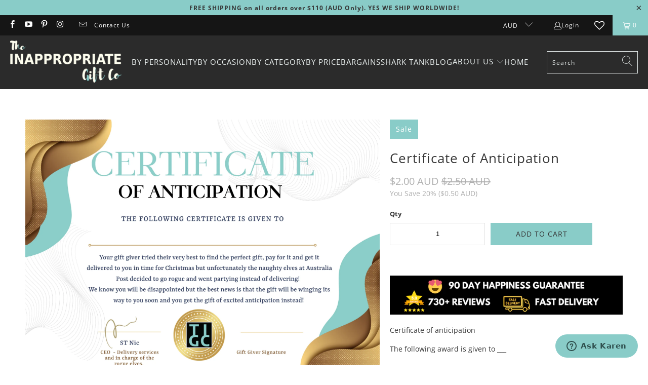

--- FILE ---
content_type: text/html; charset=utf-8
request_url: https://theinappropriategiftco.com/products/certificate-of-anticipation
body_size: 36832
content:


 <!DOCTYPE html>
<html class="no-js no-touch" lang="en"> <head> <meta charset="utf-8"> <meta http-equiv="cleartype" content="on"> <meta name="robots" content="index,follow"> <!-- Mobile Specific Metas --> <meta name="HandheldFriendly" content="True"> <meta name="MobileOptimized" content="320"> <meta name="viewport" content="width=device-width,initial-scale=1"> <meta name="theme-color" content="#ffffff"> <title>
        
        Certificate of Anticipation - The Inappropriate Gift Co</title> <meta name="description" content="Certificate of anticipation The following award is given to ___ Your gift giver tried their very best to find the perfect gift, pay for it and get it delivered to you in time for Christmas but unfortunately the naughty elves at Australia Post decided to go rogue and went partying instead of delivering! We know you&#39;ll b"/> <!-- Preconnect Domains --> <link rel="preconnect" href="https://fonts.shopifycdn.com" /> <link rel="preconnect" href="https://cdn.shopify.com" /> <link rel="preconnect" href="https://v.shopify.com" /> <link rel="preconnect" href="https://cdn.shopifycloud.com" /> <link rel="preconnect" href="https://monorail-edge.shopifysvc.com"> <!-- fallback for browsers that don't support preconnect --> <link rel="dns-prefetch" href="https://fonts.shopifycdn.com" /> <link rel="dns-prefetch" href="https://cdn.shopify.com" /> <link rel="dns-prefetch" href="https://v.shopify.com" /> <link rel="dns-prefetch" href="https://cdn.shopifycloud.com" /> <link rel="dns-prefetch" href="https://monorail-edge.shopifysvc.com"> <!-- Preload Assets --> <link rel="preload" href="//theinappropriategiftco.com/cdn/shop/t/57/assets/fancybox.css?v=19278034316635137701747891583" as="style"> <link rel="preload" href="//theinappropriategiftco.com/cdn/shop/t/57/assets/styles.css?v=59604762760750244341762654621" as="style"> <link rel="preload" href="//theinappropriategiftco.com/cdn/shop/t/57/assets/jquery.min.js?v=81049236547974671631747891583" as="script"> <link rel="preload" href="//theinappropriategiftco.com/cdn/shop/t/57/assets/vendors.js?v=51772124549495699811747891583" as="script"> <link rel="preload" href="//theinappropriategiftco.com/cdn/shop/t/57/assets/sections.js?v=148157148783116480901747891583" as="script"> <link rel="preload" href="//theinappropriategiftco.com/cdn/shop/t/57/assets/utilities.js?v=46946557764813106181747891583" as="script"> <link rel="preload" href="//theinappropriategiftco.com/cdn/shop/t/57/assets/app.js?v=102264379074181484321747891583" as="script"> <!-- Google tag (gtag.js) --> <!-- Google tag G4A implemented by BEN --> <link rel="stylesheet" href="https://cdnjs.cloudflare.com/ajax/libs/font-awesome/4.0.0/css/font-awesome.css"> <!-- Stylesheet for Fancybox library --> <link href="//theinappropriategiftco.com/cdn/shop/t/57/assets/fancybox.css?v=19278034316635137701747891583" rel="stylesheet" type="text/css" media="all" /> <!-- Stylesheets for Turbo --> <link href="//theinappropriategiftco.com/cdn/shop/t/57/assets/styles.css?v=59604762760750244341762654621" rel="stylesheet" type="text/css" media="all" /> <script>
      window.lazySizesConfig = window.lazySizesConfig || {};

      lazySizesConfig.expand = 300;
      lazySizesConfig.loadHidden = false;

      /*! lazysizes - v5.2.2 - bgset plugin */
      !function(e,t){var a=function(){t(e.lazySizes),e.removeEventListener("lazyunveilread",a,!0)};t=t.bind(null,e,e.document),"object"==typeof module&&module.exports?t(require("lazysizes")):"function"==typeof define&&define.amd?define(["lazysizes"],t):e.lazySizes?a():e.addEventListener("lazyunveilread",a,!0)}(window,function(e,z,g){"use strict";var c,y,b,f,i,s,n,v,m;e.addEventListener&&(c=g.cfg,y=/\s+/g,b=/\s*\|\s+|\s+\|\s*/g,f=/^(.+?)(?:\s+\[\s*(.+?)\s*\])(?:\s+\[\s*(.+?)\s*\])?$/,i=/^\s*\(*\s*type\s*:\s*(.+?)\s*\)*\s*$/,s=/\(|\)|'/,n={contain:1,cover:1},v=function(e,t){var a;t&&((a=t.match(i))&&a[1]?e.setAttribute("type",a[1]):e.setAttribute("media",c.customMedia[t]||t))},m=function(e){var t,a,i,r;e.target._lazybgset&&(a=(t=e.target)._lazybgset,(i=t.currentSrc||t.src)&&((r=g.fire(a,"bgsetproxy",{src:i,useSrc:s.test(i)?JSON.stringify(i):i})).defaultPrevented||(a.style.backgroundImage="url("+r.detail.useSrc+")")),t._lazybgsetLoading&&(g.fire(a,"_lazyloaded",{},!1,!0),delete t._lazybgsetLoading))},addEventListener("lazybeforeunveil",function(e){var t,a,i,r,s,n,l,d,o,u;!e.defaultPrevented&&(t=e.target.getAttribute("data-bgset"))&&(o=e.target,(u=z.createElement("img")).alt="",u._lazybgsetLoading=!0,e.detail.firesLoad=!0,a=t,i=o,r=u,s=z.createElement("picture"),n=i.getAttribute(c.sizesAttr),l=i.getAttribute("data-ratio"),d=i.getAttribute("data-optimumx"),i._lazybgset&&i._lazybgset.parentNode==i&&i.removeChild(i._lazybgset),Object.defineProperty(r,"_lazybgset",{value:i,writable:!0}),Object.defineProperty(i,"_lazybgset",{value:s,writable:!0}),a=a.replace(y," ").split(b),s.style.display="none",r.className=c.lazyClass,1!=a.length||n||(n="auto"),a.forEach(function(e){var t,a=z.createElement("source");n&&"auto"!=n&&a.setAttribute("sizes",n),(t=e.match(f))?(a.setAttribute(c.srcsetAttr,t[1]),v(a,t[2]),v(a,t[3])):a.setAttribute(c.srcsetAttr,e),s.appendChild(a)}),n&&(r.setAttribute(c.sizesAttr,n),i.removeAttribute(c.sizesAttr),i.removeAttribute("sizes")),d&&r.setAttribute("data-optimumx",d),l&&r.setAttribute("data-ratio",l),s.appendChild(r),i.appendChild(s),setTimeout(function(){g.loader.unveil(u),g.rAF(function(){g.fire(u,"_lazyloaded",{},!0,!0),u.complete&&m({target:u})})}))}),z.addEventListener("load",m,!0),e.addEventListener("lazybeforesizes",function(e){var t,a,i,r;e.detail.instance==g&&e.target._lazybgset&&e.detail.dataAttr&&(t=e.target._lazybgset,i=t,r=(getComputedStyle(i)||{getPropertyValue:function(){}}).getPropertyValue("background-size"),!n[r]&&n[i.style.backgroundSize]&&(r=i.style.backgroundSize),n[a=r]&&(e.target._lazysizesParentFit=a,g.rAF(function(){e.target.setAttribute("data-parent-fit",a),e.target._lazysizesParentFit&&delete e.target._lazysizesParentFit})))},!0),z.documentElement.addEventListener("lazybeforesizes",function(e){var t,a;!e.defaultPrevented&&e.target._lazybgset&&e.detail.instance==g&&(e.detail.width=(t=e.target._lazybgset,a=g.gW(t,t.parentNode),(!t._lazysizesWidth||a>t._lazysizesWidth)&&(t._lazysizesWidth=a),t._lazysizesWidth))}))});

      /*! lazysizes - v5.2.2 */
      !function(e){var t=function(u,D,f){"use strict";var k,H;if(function(){var e;var t={lazyClass:"lazyload",loadedClass:"lazyloaded",loadingClass:"lazyloading",preloadClass:"lazypreload",errorClass:"lazyerror",autosizesClass:"lazyautosizes",srcAttr:"data-src",srcsetAttr:"data-srcset",sizesAttr:"data-sizes",minSize:40,customMedia:{},init:true,expFactor:1.5,hFac:.8,loadMode:2,loadHidden:true,ricTimeout:0,throttleDelay:125};H=u.lazySizesConfig||u.lazysizesConfig||{};for(e in t){if(!(e in H)){H[e]=t[e]}}}(),!D||!D.getElementsByClassName){return{init:function(){},cfg:H,noSupport:true}}var O=D.documentElement,a=u.HTMLPictureElement,P="addEventListener",$="getAttribute",q=u[P].bind(u),I=u.setTimeout,U=u.requestAnimationFrame||I,l=u.requestIdleCallback,j=/^picture$/i,r=["load","error","lazyincluded","_lazyloaded"],i={},G=Array.prototype.forEach,J=function(e,t){if(!i[t]){i[t]=new RegExp("(\\s|^)"+t+"(\\s|$)")}return i[t].test(e[$]("class")||"")&&i[t]},K=function(e,t){if(!J(e,t)){e.setAttribute("class",(e[$]("class")||"").trim()+" "+t)}},Q=function(e,t){var i;if(i=J(e,t)){e.setAttribute("class",(e[$]("class")||"").replace(i," "))}},V=function(t,i,e){var a=e?P:"removeEventListener";if(e){V(t,i)}r.forEach(function(e){t[a](e,i)})},X=function(e,t,i,a,r){var n=D.createEvent("Event");if(!i){i={}}i.instance=k;n.initEvent(t,!a,!r);n.detail=i;e.dispatchEvent(n);return n},Y=function(e,t){var i;if(!a&&(i=u.picturefill||H.pf)){if(t&&t.src&&!e[$]("srcset")){e.setAttribute("srcset",t.src)}i({reevaluate:true,elements:[e]})}else if(t&&t.src){e.src=t.src}},Z=function(e,t){return(getComputedStyle(e,null)||{})[t]},s=function(e,t,i){i=i||e.offsetWidth;while(i<H.minSize&&t&&!e._lazysizesWidth){i=t.offsetWidth;t=t.parentNode}return i},ee=function(){var i,a;var t=[];var r=[];var n=t;var s=function(){var e=n;n=t.length?r:t;i=true;a=false;while(e.length){e.shift()()}i=false};var e=function(e,t){if(i&&!t){e.apply(this,arguments)}else{n.push(e);if(!a){a=true;(D.hidden?I:U)(s)}}};e._lsFlush=s;return e}(),te=function(i,e){return e?function(){ee(i)}:function(){var e=this;var t=arguments;ee(function(){i.apply(e,t)})}},ie=function(e){var i;var a=0;var r=H.throttleDelay;var n=H.ricTimeout;var t=function(){i=false;a=f.now();e()};var s=l&&n>49?function(){l(t,{timeout:n});if(n!==H.ricTimeout){n=H.ricTimeout}}:te(function(){I(t)},true);return function(e){var t;if(e=e===true){n=33}if(i){return}i=true;t=r-(f.now()-a);if(t<0){t=0}if(e||t<9){s()}else{I(s,t)}}},ae=function(e){var t,i;var a=99;var r=function(){t=null;e()};var n=function(){var e=f.now()-i;if(e<a){I(n,a-e)}else{(l||r)(r)}};return function(){i=f.now();if(!t){t=I(n,a)}}},e=function(){var v,m,c,h,e;var y,z,g,p,C,b,A;var n=/^img$/i;var d=/^iframe$/i;var E="onscroll"in u&&!/(gle|ing)bot/.test(navigator.userAgent);var _=0;var w=0;var N=0;var M=-1;var x=function(e){N--;if(!e||N<0||!e.target){N=0}};var W=function(e){if(A==null){A=Z(D.body,"visibility")=="hidden"}return A||!(Z(e.parentNode,"visibility")=="hidden"&&Z(e,"visibility")=="hidden")};var S=function(e,t){var i;var a=e;var r=W(e);g-=t;b+=t;p-=t;C+=t;while(r&&(a=a.offsetParent)&&a!=D.body&&a!=O){r=(Z(a,"opacity")||1)>0;if(r&&Z(a,"overflow")!="visible"){i=a.getBoundingClientRect();r=C>i.left&&p<i.right&&b>i.top-1&&g<i.bottom+1}}return r};var t=function(){var e,t,i,a,r,n,s,l,o,u,f,c;var d=k.elements;if((h=H.loadMode)&&N<8&&(e=d.length)){t=0;M++;for(;t<e;t++){if(!d[t]||d[t]._lazyRace){continue}if(!E||k.prematureUnveil&&k.prematureUnveil(d[t])){R(d[t]);continue}if(!(l=d[t][$]("data-expand"))||!(n=l*1)){n=w}if(!u){u=!H.expand||H.expand<1?O.clientHeight>500&&O.clientWidth>500?500:370:H.expand;k._defEx=u;f=u*H.expFactor;c=H.hFac;A=null;if(w<f&&N<1&&M>2&&h>2&&!D.hidden){w=f;M=0}else if(h>1&&M>1&&N<6){w=u}else{w=_}}if(o!==n){y=innerWidth+n*c;z=innerHeight+n;s=n*-1;o=n}i=d[t].getBoundingClientRect();if((b=i.bottom)>=s&&(g=i.top)<=z&&(C=i.right)>=s*c&&(p=i.left)<=y&&(b||C||p||g)&&(H.loadHidden||W(d[t]))&&(m&&N<3&&!l&&(h<3||M<4)||S(d[t],n))){R(d[t]);r=true;if(N>9){break}}else if(!r&&m&&!a&&N<4&&M<4&&h>2&&(v[0]||H.preloadAfterLoad)&&(v[0]||!l&&(b||C||p||g||d[t][$](H.sizesAttr)!="auto"))){a=v[0]||d[t]}}if(a&&!r){R(a)}}};var i=ie(t);var B=function(e){var t=e.target;if(t._lazyCache){delete t._lazyCache;return}x(e);K(t,H.loadedClass);Q(t,H.loadingClass);V(t,L);X(t,"lazyloaded")};var a=te(B);var L=function(e){a({target:e.target})};var T=function(t,i){try{t.contentWindow.location.replace(i)}catch(e){t.src=i}};var F=function(e){var t;var i=e[$](H.srcsetAttr);if(t=H.customMedia[e[$]("data-media")||e[$]("media")]){e.setAttribute("media",t)}if(i){e.setAttribute("srcset",i)}};var s=te(function(t,e,i,a,r){var n,s,l,o,u,f;if(!(u=X(t,"lazybeforeunveil",e)).defaultPrevented){if(a){if(i){K(t,H.autosizesClass)}else{t.setAttribute("sizes",a)}}s=t[$](H.srcsetAttr);n=t[$](H.srcAttr);if(r){l=t.parentNode;o=l&&j.test(l.nodeName||"")}f=e.firesLoad||"src"in t&&(s||n||o);u={target:t};K(t,H.loadingClass);if(f){clearTimeout(c);c=I(x,2500);V(t,L,true)}if(o){G.call(l.getElementsByTagName("source"),F)}if(s){t.setAttribute("srcset",s)}else if(n&&!o){if(d.test(t.nodeName)){T(t,n)}else{t.src=n}}if(r&&(s||o)){Y(t,{src:n})}}if(t._lazyRace){delete t._lazyRace}Q(t,H.lazyClass);ee(function(){var e=t.complete&&t.naturalWidth>1;if(!f||e){if(e){K(t,"ls-is-cached")}B(u);t._lazyCache=true;I(function(){if("_lazyCache"in t){delete t._lazyCache}},9)}if(t.loading=="lazy"){N--}},true)});var R=function(e){if(e._lazyRace){return}var t;var i=n.test(e.nodeName);var a=i&&(e[$](H.sizesAttr)||e[$]("sizes"));var r=a=="auto";if((r||!m)&&i&&(e[$]("src")||e.srcset)&&!e.complete&&!J(e,H.errorClass)&&J(e,H.lazyClass)){return}t=X(e,"lazyunveilread").detail;if(r){re.updateElem(e,true,e.offsetWidth)}e._lazyRace=true;N++;s(e,t,r,a,i)};var r=ae(function(){H.loadMode=3;i()});var l=function(){if(H.loadMode==3){H.loadMode=2}r()};var o=function(){if(m){return}if(f.now()-e<999){I(o,999);return}m=true;H.loadMode=3;i();q("scroll",l,true)};return{_:function(){e=f.now();k.elements=D.getElementsByClassName(H.lazyClass);v=D.getElementsByClassName(H.lazyClass+" "+H.preloadClass);q("scroll",i,true);q("resize",i,true);q("pageshow",function(e){if(e.persisted){var t=D.querySelectorAll("."+H.loadingClass);if(t.length&&t.forEach){U(function(){t.forEach(function(e){if(e.complete){R(e)}})})}}});if(u.MutationObserver){new MutationObserver(i).observe(O,{childList:true,subtree:true,attributes:true})}else{O[P]("DOMNodeInserted",i,true);O[P]("DOMAttrModified",i,true);setInterval(i,999)}q("hashchange",i,true);["focus","mouseover","click","load","transitionend","animationend"].forEach(function(e){D[P](e,i,true)});if(/d$|^c/.test(D.readyState)){o()}else{q("load",o);D[P]("DOMContentLoaded",i);I(o,2e4)}if(k.elements.length){t();ee._lsFlush()}else{i()}},checkElems:i,unveil:R,_aLSL:l}}(),re=function(){var i;var n=te(function(e,t,i,a){var r,n,s;e._lazysizesWidth=a;a+="px";e.setAttribute("sizes",a);if(j.test(t.nodeName||"")){r=t.getElementsByTagName("source");for(n=0,s=r.length;n<s;n++){r[n].setAttribute("sizes",a)}}if(!i.detail.dataAttr){Y(e,i.detail)}});var a=function(e,t,i){var a;var r=e.parentNode;if(r){i=s(e,r,i);a=X(e,"lazybeforesizes",{width:i,dataAttr:!!t});if(!a.defaultPrevented){i=a.detail.width;if(i&&i!==e._lazysizesWidth){n(e,r,a,i)}}}};var e=function(){var e;var t=i.length;if(t){e=0;for(;e<t;e++){a(i[e])}}};var t=ae(e);return{_:function(){i=D.getElementsByClassName(H.autosizesClass);q("resize",t)},checkElems:t,updateElem:a}}(),t=function(){if(!t.i&&D.getElementsByClassName){t.i=true;re._();e._()}};return I(function(){H.init&&t()}),k={cfg:H,autoSizer:re,loader:e,init:t,uP:Y,aC:K,rC:Q,hC:J,fire:X,gW:s,rAF:ee}}(e,e.document,Date);e.lazySizes=t,"object"==typeof module&&module.exports&&(module.exports=t)}("undefined"!=typeof window?window:{});</script> <!-- Icons --> <link rel="shortcut icon" type="image/x-icon" href="//theinappropriategiftco.com/cdn/shop/files/Footer-logo_b3130aba-78ec-4b40-9138-3ee1e247d200_180x180.jpg?v=1738714539"> <link rel="apple-touch-icon" href="//theinappropriategiftco.com/cdn/shop/files/Footer-logo_b3130aba-78ec-4b40-9138-3ee1e247d200_180x180.jpg?v=1738714539"/> <link rel="apple-touch-icon" sizes="57x57" href="//theinappropriategiftco.com/cdn/shop/files/Footer-logo_b3130aba-78ec-4b40-9138-3ee1e247d200_57x57.jpg?v=1738714539"/> <link rel="apple-touch-icon" sizes="60x60" href="//theinappropriategiftco.com/cdn/shop/files/Footer-logo_b3130aba-78ec-4b40-9138-3ee1e247d200_60x60.jpg?v=1738714539"/> <link rel="apple-touch-icon" sizes="72x72" href="//theinappropriategiftco.com/cdn/shop/files/Footer-logo_b3130aba-78ec-4b40-9138-3ee1e247d200_72x72.jpg?v=1738714539"/> <link rel="apple-touch-icon" sizes="76x76" href="//theinappropriategiftco.com/cdn/shop/files/Footer-logo_b3130aba-78ec-4b40-9138-3ee1e247d200_76x76.jpg?v=1738714539"/> <link rel="apple-touch-icon" sizes="114x114" href="//theinappropriategiftco.com/cdn/shop/files/Footer-logo_b3130aba-78ec-4b40-9138-3ee1e247d200_114x114.jpg?v=1738714539"/> <link rel="apple-touch-icon" sizes="180x180" href="//theinappropriategiftco.com/cdn/shop/files/Footer-logo_b3130aba-78ec-4b40-9138-3ee1e247d200_180x180.jpg?v=1738714539"/> <link rel="apple-touch-icon" sizes="228x228" href="//theinappropriategiftco.com/cdn/shop/files/Footer-logo_b3130aba-78ec-4b40-9138-3ee1e247d200_228x228.jpg?v=1738714539"/> <link rel="canonical" href="https://theinappropriategiftco.com/products/certificate-of-anticipation"/> <script src="//theinappropriategiftco.com/cdn/shop/t/57/assets/jquery.min.js?v=81049236547974671631747891583" defer></script> <script type="text/javascript" src="/services/javascripts/currencies.js" data-no-instant></script> <script src="//theinappropriategiftco.com/cdn/shop/t/57/assets/currencies.js?v=24592345666779886551747891583" defer></script> <script>
      window.PXUTheme = window.PXUTheme || {};
      window.PXUTheme.version = '7.1.1';
      window.PXUTheme.name = 'Turbo';</script>
    


    
<template id="price-ui"><span class="price " data-price></span><span class="compare-at-price" data-compare-at-price></span><span class="unit-pricing" data-unit-pricing></span></template> <template id="price-ui-badge"><div class="price-ui-badge__sticker price-ui-badge__sticker--"> <span class="price-ui-badge__sticker-text" data-badge></span></div></template> <template id="price-ui__price"><span class="money" data-price></span></template> <template id="price-ui__price-range"><span class="price-min" data-price-min><span class="money" data-price></span></span> - <span class="price-max" data-price-max><span class="money" data-price></span></span></template> <template id="price-ui__unit-pricing"><span class="unit-quantity" data-unit-quantity></span> | <span class="unit-price" data-unit-price><span class="money" data-price></span></span> / <span class="unit-measurement" data-unit-measurement></span></template> <template id="price-ui-badge__percent-savings-range">Save up to <span data-price-percent></span>%</template> <template id="price-ui-badge__percent-savings">Save <span data-price-percent></span>%</template> <template id="price-ui-badge__price-savings-range">Save up to <span class="money" data-price></span></template> <template id="price-ui-badge__price-savings">Save <span class="money" data-price></span></template> <template id="price-ui-badge__on-sale">Sale</template> <template id="price-ui-badge__sold-out">REQUEST ME</template> <template id="price-ui-badge__in-stock">In stock</template> <script>
      
window.PXUTheme = window.PXUTheme || {};


window.PXUTheme.theme_settings = {};
window.PXUTheme.currency = {};
window.PXUTheme.routes = window.PXUTheme.routes || {};


window.PXUTheme.theme_settings.display_tos_checkbox = false;
window.PXUTheme.theme_settings.go_to_checkout = false;
window.PXUTheme.theme_settings.cart_action = "ajax";
window.PXUTheme.theme_settings.cart_shipping_calculator = false;


window.PXUTheme.theme_settings.collection_swatches = false;
window.PXUTheme.theme_settings.collection_secondary_image = true;


window.PXUTheme.currency.show_multiple_currencies = true;
window.PXUTheme.currency.shop_currency = "AUD";
window.PXUTheme.currency.default_currency = "AUD";
window.PXUTheme.currency.display_format = "money_with_currency_format";
window.PXUTheme.currency.money_format = "${{amount}} AUD";
window.PXUTheme.currency.money_format_no_currency = "${{amount}} AUD";
window.PXUTheme.currency.money_format_currency = "${{amount}} AUD";
window.PXUTheme.currency.native_multi_currency = false;
window.PXUTheme.currency.iso_code = "AUD";
window.PXUTheme.currency.symbol = "$";


window.PXUTheme.theme_settings.display_inventory_left = false;
window.PXUTheme.theme_settings.inventory_threshold = 10;
window.PXUTheme.theme_settings.limit_quantity = false;


window.PXUTheme.theme_settings.menu_position = null;


window.PXUTheme.theme_settings.newsletter_popup = false;
window.PXUTheme.theme_settings.newsletter_popup_days = "7";
window.PXUTheme.theme_settings.newsletter_popup_mobile = true;
window.PXUTheme.theme_settings.newsletter_popup_seconds = 30;


window.PXUTheme.theme_settings.pagination_type = "basic_pagination";


window.PXUTheme.theme_settings.enable_shopify_collection_badges = null;
window.PXUTheme.theme_settings.quick_shop_thumbnail_position = null;
window.PXUTheme.theme_settings.product_form_style = "radio";
window.PXUTheme.theme_settings.sale_banner_enabled = true;
window.PXUTheme.theme_settings.display_savings = false;
window.PXUTheme.theme_settings.display_sold_out_price = true;
window.PXUTheme.theme_settings.sold_out_text = "";
window.PXUTheme.theme_settings.free_text = "Free";
window.PXUTheme.theme_settings.video_looping = null;
window.PXUTheme.theme_settings.quick_shop_style = "popup";
window.PXUTheme.theme_settings.hover_enabled = false;


window.PXUTheme.routes.cart_url = "/cart";
window.PXUTheme.routes.root_url = "/";
window.PXUTheme.routes.search_url = "/search";
window.PXUTheme.routes.all_products_collection_url = "/collections/all";


window.PXUTheme.theme_settings.image_loading_style = "blur-up";


window.PXUTheme.theme_settings.search_option = "product";
window.PXUTheme.theme_settings.search_items_to_display = 10;
window.PXUTheme.theme_settings.enable_autocomplete = true;


window.PXUTheme.theme_settings.page_dots_enabled = false;
window.PXUTheme.theme_settings.slideshow_arrow_size = "light";


window.PXUTheme.theme_settings.quick_shop_enabled = false;


window.PXUTheme.translation = {};


window.PXUTheme.translation.agree_to_terms_warning = "You must agree with the terms and conditions to checkout.";
window.PXUTheme.translation.one_item_left = "item left";
window.PXUTheme.translation.items_left_text = "items left";
window.PXUTheme.translation.cart_savings_text = "Total Savings";
window.PXUTheme.translation.cart_discount_text = "Discount";
window.PXUTheme.translation.cart_subtotal_text = "Subtotal";
window.PXUTheme.translation.cart_remove_text = "Remove";
window.PXUTheme.translation.cart_free_text = "Free";


window.PXUTheme.translation.newsletter_success_text = "Thank you for joining our mailing list!";


window.PXUTheme.translation.notify_email = "Enter your email address...";
window.PXUTheme.translation.notify_email_value = "Translation missing: en.contact.fields.email";
window.PXUTheme.translation.notify_email_send = "Send";
window.PXUTheme.translation.notify_message_first = "Please notify me when ";
window.PXUTheme.translation.notify_message_last = " becomes available - ";
window.PXUTheme.translation.notify_success_text = "Thanks! We will notify you when this product becomes available!";


window.PXUTheme.translation.add_to_cart = "Add to Cart";
window.PXUTheme.translation.coming_soon_text = "Coming Soon";
window.PXUTheme.translation.sold_out_text = "Sold Out";
window.PXUTheme.translation.sale_text = "Sale";
window.PXUTheme.translation.savings_text = "You Save";
window.PXUTheme.translation.from_text = "from";
window.PXUTheme.translation.new_text = "New";
window.PXUTheme.translation.pre_order_text = "PREORDER NOW";
window.PXUTheme.translation.unavailable_text = "Unavailable";


window.PXUTheme.translation.all_results = "View all results";
window.PXUTheme.translation.no_results = "Sorry, no results!";


window.PXUTheme.media_queries = {};
window.PXUTheme.media_queries.small = window.matchMedia( "(max-width: 480px)" );
window.PXUTheme.media_queries.medium = window.matchMedia( "(max-width: 798px)" );
window.PXUTheme.media_queries.large = window.matchMedia( "(min-width: 799px)" );
window.PXUTheme.media_queries.larger = window.matchMedia( "(min-width: 960px)" );
window.PXUTheme.media_queries.xlarge = window.matchMedia( "(min-width: 1200px)" );
window.PXUTheme.media_queries.ie10 = window.matchMedia( "all and (-ms-high-contrast: none), (-ms-high-contrast: active)" );
window.PXUTheme.media_queries.tablet = window.matchMedia( "only screen and (min-width: 799px) and (max-width: 1024px)" );</script> <script src="//theinappropriategiftco.com/cdn/shop/t/57/assets/vendors.js?v=51772124549495699811747891583" defer></script> <script src="//theinappropriategiftco.com/cdn/shop/t/57/assets/sections.js?v=148157148783116480901747891583" defer></script> <script src="//theinappropriategiftco.com/cdn/shop/t/57/assets/utilities.js?v=46946557764813106181747891583" defer></script> <script src="//theinappropriategiftco.com/cdn/shop/t/57/assets/app.js?v=102264379074181484321747891583" defer></script> <script></script> <script>window.performance && window.performance.mark && window.performance.mark('shopify.content_for_header.start');</script><meta name="facebook-domain-verification" content="z610sjmj0ihe4xxm7km2uoxh61r28k">
<meta id="shopify-digital-wallet" name="shopify-digital-wallet" content="/24238037/digital_wallets/dialog">
<meta name="shopify-checkout-api-token" content="a2ec128f8b1f8fccc9a935c5fa05b40a">
<meta id="in-context-paypal-metadata" data-shop-id="24238037" data-venmo-supported="false" data-environment="production" data-locale="en_US" data-paypal-v4="true" data-currency="AUD">
<link rel="alternate" type="application/json+oembed" href="https://theinappropriategiftco.com/products/certificate-of-anticipation.oembed">
<script async="async" src="/checkouts/internal/preloads.js?locale=en-AU"></script>
<link rel="preconnect" href="https://shop.app" crossorigin="anonymous">
<script async="async" src="https://shop.app/checkouts/internal/preloads.js?locale=en-AU&shop_id=24238037" crossorigin="anonymous"></script>
<script id="apple-pay-shop-capabilities" type="application/json">{"shopId":24238037,"countryCode":"AU","currencyCode":"AUD","merchantCapabilities":["supports3DS"],"merchantId":"gid:\/\/shopify\/Shop\/24238037","merchantName":"The Inappropriate Gift Co","requiredBillingContactFields":["postalAddress","email","phone"],"requiredShippingContactFields":["postalAddress","email","phone"],"shippingType":"shipping","supportedNetworks":["visa","masterCard","amex","jcb"],"total":{"type":"pending","label":"The Inappropriate Gift Co","amount":"1.00"},"shopifyPaymentsEnabled":true,"supportsSubscriptions":true}</script>
<script id="shopify-features" type="application/json">{"accessToken":"a2ec128f8b1f8fccc9a935c5fa05b40a","betas":["rich-media-storefront-analytics"],"domain":"theinappropriategiftco.com","predictiveSearch":true,"shopId":24238037,"locale":"en"}</script>
<script>var Shopify = Shopify || {};
Shopify.shop = "inappropriategiftco.myshopify.com";
Shopify.locale = "en";
Shopify.currency = {"active":"AUD","rate":"1.0"};
Shopify.country = "AU";
Shopify.theme = {"name":"JUN-2025 - TURBO 7.1.1","id":138625646634,"schema_name":"Turbo","schema_version":"7.1.1","theme_store_id":null,"role":"main"};
Shopify.theme.handle = "null";
Shopify.theme.style = {"id":null,"handle":null};
Shopify.cdnHost = "theinappropriategiftco.com/cdn";
Shopify.routes = Shopify.routes || {};
Shopify.routes.root = "/";</script>
<script type="module">!function(o){(o.Shopify=o.Shopify||{}).modules=!0}(window);</script>
<script>!function(o){function n(){var o=[];function n(){o.push(Array.prototype.slice.apply(arguments))}return n.q=o,n}var t=o.Shopify=o.Shopify||{};t.loadFeatures=n(),t.autoloadFeatures=n()}(window);</script>
<script>
  window.ShopifyPay = window.ShopifyPay || {};
  window.ShopifyPay.apiHost = "shop.app\/pay";
  window.ShopifyPay.redirectState = null;
</script>
<script id="shop-js-analytics" type="application/json">{"pageType":"product"}</script>
<script defer="defer" async type="module" src="//theinappropriategiftco.com/cdn/shopifycloud/shop-js/modules/v2/client.init-shop-cart-sync_BN7fPSNr.en.esm.js"></script>
<script defer="defer" async type="module" src="//theinappropriategiftco.com/cdn/shopifycloud/shop-js/modules/v2/chunk.common_Cbph3Kss.esm.js"></script>
<script defer="defer" async type="module" src="//theinappropriategiftco.com/cdn/shopifycloud/shop-js/modules/v2/chunk.modal_DKumMAJ1.esm.js"></script>
<script type="module">
  await import("//theinappropriategiftco.com/cdn/shopifycloud/shop-js/modules/v2/client.init-shop-cart-sync_BN7fPSNr.en.esm.js");
await import("//theinappropriategiftco.com/cdn/shopifycloud/shop-js/modules/v2/chunk.common_Cbph3Kss.esm.js");
await import("//theinappropriategiftco.com/cdn/shopifycloud/shop-js/modules/v2/chunk.modal_DKumMAJ1.esm.js");

  window.Shopify.SignInWithShop?.initShopCartSync?.({"fedCMEnabled":true,"windoidEnabled":true});

</script>
<script>
  window.Shopify = window.Shopify || {};
  if (!window.Shopify.featureAssets) window.Shopify.featureAssets = {};
  window.Shopify.featureAssets['shop-js'] = {"shop-cart-sync":["modules/v2/client.shop-cart-sync_CJVUk8Jm.en.esm.js","modules/v2/chunk.common_Cbph3Kss.esm.js","modules/v2/chunk.modal_DKumMAJ1.esm.js"],"init-fed-cm":["modules/v2/client.init-fed-cm_7Fvt41F4.en.esm.js","modules/v2/chunk.common_Cbph3Kss.esm.js","modules/v2/chunk.modal_DKumMAJ1.esm.js"],"init-shop-email-lookup-coordinator":["modules/v2/client.init-shop-email-lookup-coordinator_Cc088_bR.en.esm.js","modules/v2/chunk.common_Cbph3Kss.esm.js","modules/v2/chunk.modal_DKumMAJ1.esm.js"],"init-windoid":["modules/v2/client.init-windoid_hPopwJRj.en.esm.js","modules/v2/chunk.common_Cbph3Kss.esm.js","modules/v2/chunk.modal_DKumMAJ1.esm.js"],"shop-button":["modules/v2/client.shop-button_B0jaPSNF.en.esm.js","modules/v2/chunk.common_Cbph3Kss.esm.js","modules/v2/chunk.modal_DKumMAJ1.esm.js"],"shop-cash-offers":["modules/v2/client.shop-cash-offers_DPIskqss.en.esm.js","modules/v2/chunk.common_Cbph3Kss.esm.js","modules/v2/chunk.modal_DKumMAJ1.esm.js"],"shop-toast-manager":["modules/v2/client.shop-toast-manager_CK7RT69O.en.esm.js","modules/v2/chunk.common_Cbph3Kss.esm.js","modules/v2/chunk.modal_DKumMAJ1.esm.js"],"init-shop-cart-sync":["modules/v2/client.init-shop-cart-sync_BN7fPSNr.en.esm.js","modules/v2/chunk.common_Cbph3Kss.esm.js","modules/v2/chunk.modal_DKumMAJ1.esm.js"],"init-customer-accounts-sign-up":["modules/v2/client.init-customer-accounts-sign-up_CfPf4CXf.en.esm.js","modules/v2/client.shop-login-button_DeIztwXF.en.esm.js","modules/v2/chunk.common_Cbph3Kss.esm.js","modules/v2/chunk.modal_DKumMAJ1.esm.js"],"pay-button":["modules/v2/client.pay-button_CgIwFSYN.en.esm.js","modules/v2/chunk.common_Cbph3Kss.esm.js","modules/v2/chunk.modal_DKumMAJ1.esm.js"],"init-customer-accounts":["modules/v2/client.init-customer-accounts_DQ3x16JI.en.esm.js","modules/v2/client.shop-login-button_DeIztwXF.en.esm.js","modules/v2/chunk.common_Cbph3Kss.esm.js","modules/v2/chunk.modal_DKumMAJ1.esm.js"],"avatar":["modules/v2/client.avatar_BTnouDA3.en.esm.js"],"init-shop-for-new-customer-accounts":["modules/v2/client.init-shop-for-new-customer-accounts_CsZy_esa.en.esm.js","modules/v2/client.shop-login-button_DeIztwXF.en.esm.js","modules/v2/chunk.common_Cbph3Kss.esm.js","modules/v2/chunk.modal_DKumMAJ1.esm.js"],"shop-follow-button":["modules/v2/client.shop-follow-button_BRMJjgGd.en.esm.js","modules/v2/chunk.common_Cbph3Kss.esm.js","modules/v2/chunk.modal_DKumMAJ1.esm.js"],"checkout-modal":["modules/v2/client.checkout-modal_B9Drz_yf.en.esm.js","modules/v2/chunk.common_Cbph3Kss.esm.js","modules/v2/chunk.modal_DKumMAJ1.esm.js"],"shop-login-button":["modules/v2/client.shop-login-button_DeIztwXF.en.esm.js","modules/v2/chunk.common_Cbph3Kss.esm.js","modules/v2/chunk.modal_DKumMAJ1.esm.js"],"lead-capture":["modules/v2/client.lead-capture_DXYzFM3R.en.esm.js","modules/v2/chunk.common_Cbph3Kss.esm.js","modules/v2/chunk.modal_DKumMAJ1.esm.js"],"shop-login":["modules/v2/client.shop-login_CA5pJqmO.en.esm.js","modules/v2/chunk.common_Cbph3Kss.esm.js","modules/v2/chunk.modal_DKumMAJ1.esm.js"],"payment-terms":["modules/v2/client.payment-terms_BxzfvcZJ.en.esm.js","modules/v2/chunk.common_Cbph3Kss.esm.js","modules/v2/chunk.modal_DKumMAJ1.esm.js"]};
</script>
<script>(function() {
  var isLoaded = false;
  function asyncLoad() {
    if (isLoaded) return;
    isLoaded = true;
    var urls = ["\/\/www.powr.io\/powr.js?powr-token=inappropriategiftco.myshopify.com\u0026external-type=shopify\u0026shop=inappropriategiftco.myshopify.com","https:\/\/d23dclunsivw3h.cloudfront.net\/redirect-app.js?shop=inappropriategiftco.myshopify.com","https:\/\/zooomyapps.com\/wishlist\/ZooomyOrders.js?shop=inappropriategiftco.myshopify.com","https:\/\/cdn.nfcube.com\/cd3883a5fb5c1e2544381c28e18ec327.js?shop=inappropriategiftco.myshopify.com"];
    for (var i = 0; i <urls.length; i++) {
      var s = document.createElement('script');
      s.type = 'text/javascript';
      s.async = true;
      s.src = urls[i];
      var x = document.getElementsByTagName('script')[0];
      x.parentNode.insertBefore(s, x);
    }
  };
  if(window.attachEvent) {
    window.attachEvent('onload', asyncLoad);
  } else {
    window.addEventListener('load', asyncLoad, false);
  }
})();</script>
<script id="__st">var __st={"a":24238037,"offset":36000,"reqid":"0ec4e297-656b-47b9-9629-16ce6e8b1c47-1769904119","pageurl":"theinappropriategiftco.com\/products\/certificate-of-anticipation","u":"7bd961a49955","p":"product","rtyp":"product","rid":6909721477162};</script>
<script>window.ShopifyPaypalV4VisibilityTracking = true;</script>
<script id="captcha-bootstrap">!function(){'use strict';const t='contact',e='account',n='new_comment',o=[[t,t],['blogs',n],['comments',n],[t,'customer']],c=[[e,'customer_login'],[e,'guest_login'],[e,'recover_customer_password'],[e,'create_customer']],r=t=>t.map((([t,e])=>`form[action*='/${t}']:not([data-nocaptcha='true']) input[name='form_type'][value='${e}']`)).join(','),a=t=>()=>t?[...document.querySelectorAll(t)].map((t=>t.form)):[];function s(){const t=[...o],e=r(t);return a(e)}const i='password',u='form_key',d=['recaptcha-v3-token','g-recaptcha-response','h-captcha-response',i],f=()=>{try{return window.sessionStorage}catch{return}},m='__shopify_v',_=t=>t.elements[u];function p(t,e,n=!1){try{const o=window.sessionStorage,c=JSON.parse(o.getItem(e)),{data:r}=function(t){const{data:e,action:n}=t;return t[m]||n?{data:e,action:n}:{data:t,action:n}}(c);for(const[e,n]of Object.entries(r))t.elements[e]&&(t.elements[e].value=n);n&&o.removeItem(e)}catch(o){console.error('form repopulation failed',{error:o})}}const l='form_type',E='cptcha';function T(t){t.dataset[E]=!0}const w=window,h=w.document,L='Shopify',v='ce_forms',y='captcha';let A=!1;((t,e)=>{const n=(g='f06e6c50-85a8-45c8-87d0-21a2b65856fe',I='https://cdn.shopify.com/shopifycloud/storefront-forms-hcaptcha/ce_storefront_forms_captcha_hcaptcha.v1.5.2.iife.js',D={infoText:'Protected by hCaptcha',privacyText:'Privacy',termsText:'Terms'},(t,e,n)=>{const o=w[L][v],c=o.bindForm;if(c)return c(t,g,e,D).then(n);var r;o.q.push([[t,g,e,D],n]),r=I,A||(h.body.append(Object.assign(h.createElement('script'),{id:'captcha-provider',async:!0,src:r})),A=!0)});var g,I,D;w[L]=w[L]||{},w[L][v]=w[L][v]||{},w[L][v].q=[],w[L][y]=w[L][y]||{},w[L][y].protect=function(t,e){n(t,void 0,e),T(t)},Object.freeze(w[L][y]),function(t,e,n,w,h,L){const[v,y,A,g]=function(t,e,n){const i=e?o:[],u=t?c:[],d=[...i,...u],f=r(d),m=r(i),_=r(d.filter((([t,e])=>n.includes(e))));return[a(f),a(m),a(_),s()]}(w,h,L),I=t=>{const e=t.target;return e instanceof HTMLFormElement?e:e&&e.form},D=t=>v().includes(t);t.addEventListener('submit',(t=>{const e=I(t);if(!e)return;const n=D(e)&&!e.dataset.hcaptchaBound&&!e.dataset.recaptchaBound,o=_(e),c=g().includes(e)&&(!o||!o.value);(n||c)&&t.preventDefault(),c&&!n&&(function(t){try{if(!f())return;!function(t){const e=f();if(!e)return;const n=_(t);if(!n)return;const o=n.value;o&&e.removeItem(o)}(t);const e=Array.from(Array(32),(()=>Math.random().toString(36)[2])).join('');!function(t,e){_(t)||t.append(Object.assign(document.createElement('input'),{type:'hidden',name:u})),t.elements[u].value=e}(t,e),function(t,e){const n=f();if(!n)return;const o=[...t.querySelectorAll(`input[type='${i}']`)].map((({name:t})=>t)),c=[...d,...o],r={};for(const[a,s]of new FormData(t).entries())c.includes(a)||(r[a]=s);n.setItem(e,JSON.stringify({[m]:1,action:t.action,data:r}))}(t,e)}catch(e){console.error('failed to persist form',e)}}(e),e.submit())}));const S=(t,e)=>{t&&!t.dataset[E]&&(n(t,e.some((e=>e===t))),T(t))};for(const o of['focusin','change'])t.addEventListener(o,(t=>{const e=I(t);D(e)&&S(e,y())}));const B=e.get('form_key'),M=e.get(l),P=B&&M;t.addEventListener('DOMContentLoaded',(()=>{const t=y();if(P)for(const e of t)e.elements[l].value===M&&p(e,B);[...new Set([...A(),...v().filter((t=>'true'===t.dataset.shopifyCaptcha))])].forEach((e=>S(e,t)))}))}(h,new URLSearchParams(w.location.search),n,t,e,['guest_login'])})(!0,!0)}();</script>
<script integrity="sha256-4kQ18oKyAcykRKYeNunJcIwy7WH5gtpwJnB7kiuLZ1E=" data-source-attribution="shopify.loadfeatures" defer="defer" src="//theinappropriategiftco.com/cdn/shopifycloud/storefront/assets/storefront/load_feature-a0a9edcb.js" crossorigin="anonymous"></script>
<script crossorigin="anonymous" defer="defer" src="//theinappropriategiftco.com/cdn/shopifycloud/storefront/assets/shopify_pay/storefront-65b4c6d7.js?v=20250812"></script>
<script data-source-attribution="shopify.dynamic_checkout.dynamic.init">var Shopify=Shopify||{};Shopify.PaymentButton=Shopify.PaymentButton||{isStorefrontPortableWallets:!0,init:function(){window.Shopify.PaymentButton.init=function(){};var t=document.createElement("script");t.src="https://theinappropriategiftco.com/cdn/shopifycloud/portable-wallets/latest/portable-wallets.en.js",t.type="module",document.head.appendChild(t)}};
</script>
<script data-source-attribution="shopify.dynamic_checkout.buyer_consent">
  function portableWalletsHideBuyerConsent(e){var t=document.getElementById("shopify-buyer-consent"),n=document.getElementById("shopify-subscription-policy-button");t&&n&&(t.classList.add("hidden"),t.setAttribute("aria-hidden","true"),n.removeEventListener("click",e))}function portableWalletsShowBuyerConsent(e){var t=document.getElementById("shopify-buyer-consent"),n=document.getElementById("shopify-subscription-policy-button");t&&n&&(t.classList.remove("hidden"),t.removeAttribute("aria-hidden"),n.addEventListener("click",e))}window.Shopify?.PaymentButton&&(window.Shopify.PaymentButton.hideBuyerConsent=portableWalletsHideBuyerConsent,window.Shopify.PaymentButton.showBuyerConsent=portableWalletsShowBuyerConsent);
</script>
<script data-source-attribution="shopify.dynamic_checkout.cart.bootstrap">document.addEventListener("DOMContentLoaded",(function(){function t(){return document.querySelector("shopify-accelerated-checkout-cart, shopify-accelerated-checkout")}if(t())Shopify.PaymentButton.init();else{new MutationObserver((function(e,n){t()&&(Shopify.PaymentButton.init(),n.disconnect())})).observe(document.body,{childList:!0,subtree:!0})}}));
</script>
<script id='scb4127' type='text/javascript' async='' src='https://theinappropriategiftco.com/cdn/shopifycloud/privacy-banner/storefront-banner.js'></script><link id="shopify-accelerated-checkout-styles" rel="stylesheet" media="screen" href="https://theinappropriategiftco.com/cdn/shopifycloud/portable-wallets/latest/accelerated-checkout-backwards-compat.css" crossorigin="anonymous">
<style id="shopify-accelerated-checkout-cart">
        #shopify-buyer-consent {
  margin-top: 1em;
  display: inline-block;
  width: 100%;
}

#shopify-buyer-consent.hidden {
  display: none;
}

#shopify-subscription-policy-button {
  background: none;
  border: none;
  padding: 0;
  text-decoration: underline;
  font-size: inherit;
  cursor: pointer;
}

#shopify-subscription-policy-button::before {
  box-shadow: none;
}

      </style>

<script>window.performance && window.performance.mark && window.performance.mark('shopify.content_for_header.end');</script>

    

<meta name="author" content="The Inappropriate Gift Co">
<meta property="og:url" content="https://theinappropriategiftco.com/products/certificate-of-anticipation">
<meta property="og:site_name" content="The Inappropriate Gift Co"> <meta property="og:type" content="product"> <meta property="og:title" content="Certificate of Anticipation"> <meta property="og:image" content="https://theinappropriategiftco.com/cdn/shop/products/tigc-the-inappropriate-gift-co-certificate-of-anticipation-30156485132330_600x.png?v=1670902602"> <meta property="og:image:secure_url" content="https://theinappropriategiftco.com/cdn/shop/products/tigc-the-inappropriate-gift-co-certificate-of-anticipation-30156485132330_600x.png?v=1670902602"> <meta property="og:image:width" content="2000"> <meta property="og:image:height" content="1414"> <meta property="product:price:amount" content="2.00"> <meta property="product:price:currency" content="AUD"> <meta property="og:description" content="Certificate of anticipation The following award is given to ___ Your gift giver tried their very best to find the perfect gift, pay for it and get it delivered to you in time for Christmas but unfortunately the naughty elves at Australia Post decided to go rogue and went partying instead of delivering! We know you&#39;ll b">




<meta name="twitter:card" content="summary"> <meta name="twitter:title" content="Certificate of Anticipation"> <meta name="twitter:description" content="Certificate of anticipation
The following award is given to ___
Your gift giver tried their very best to find the perfect gift, pay for it and get it delivered to you in time for Christmas but unfortunately the naughty elves at Australia Post decided to go rogue and went partying instead of delivering!
We know you&#39;ll be disappointed but the best news is that the gift will be winging its way to you soon and you get the gift of excited anticipation instead!"> <meta name="twitter:image" content="https://theinappropriategiftco.com/cdn/shop/products/tigc-the-inappropriate-gift-co-certificate-of-anticipation-30156485132330_240x.png?v=1670902602"> <meta name="twitter:image:width" content="240"> <meta name="twitter:image:height" content="240"> <meta name="twitter:image:alt" content="TIGC The Inappropriate Gift Co Certificate of Anticipation"> <!-- Microsoft Clarity code implemented by BEN 20/5/2025-->
<script type="text/javascript">
    (function(c,l,a,r,i,t,y){
        c[a]=c[a]||function(){(c[a].q=c[a].q||[]).push(arguments)};
        t=l.createElement(r);t.async=1;t.src="https://www.clarity.ms/tag/"+i;
        y=l.getElementsByTagName(r)[0];y.parentNode.insertBefore(t,y);
    })(window, document, "clarity", "script", "rmfyyp9pst");
</script> <!-- Microsoft Clarity Google Analytis Tag code implemented by BEN 20/5/2025-->
<script type="text/javascript">
    (function(c,l,a,r,i,t,y){
        c[a]=c[a]||function(){(c[a].q=c[a].q||[]).push(arguments)};
        t=l.createElement(r);t.async=1;t.src="https://www.clarity.ms/tag/"+i;
        y=l.getElementsByTagName(r)[0];y.parentNode.insertBefore(t,y);
    })(window, document, "clarity", "script", "rmgb4l1b64");
</script><!-- BEGIN app block: shopify://apps/klaviyo-email-marketing-sms/blocks/klaviyo-onsite-embed/2632fe16-c075-4321-a88b-50b567f42507 -->












  <script async src="https://static.klaviyo.com/onsite/js/Qc2MhR/klaviyo.js?company_id=Qc2MhR"></script>
  <script>!function(){if(!window.klaviyo){window._klOnsite=window._klOnsite||[];try{window.klaviyo=new Proxy({},{get:function(n,i){return"push"===i?function(){var n;(n=window._klOnsite).push.apply(n,arguments)}:function(){for(var n=arguments.length,o=new Array(n),w=0;w<n;w++)o[w]=arguments[w];var t="function"==typeof o[o.length-1]?o.pop():void 0,e=new Promise((function(n){window._klOnsite.push([i].concat(o,[function(i){t&&t(i),n(i)}]))}));return e}}})}catch(n){window.klaviyo=window.klaviyo||[],window.klaviyo.push=function(){var n;(n=window._klOnsite).push.apply(n,arguments)}}}}();</script>

  
    <script id="viewed_product">
      if (item == null) {
        var _learnq = _learnq || [];

        var MetafieldReviews = null
        var MetafieldYotpoRating = null
        var MetafieldYotpoCount = null
        var MetafieldLooxRating = null
        var MetafieldLooxCount = null
        var okendoProduct = null
        var okendoProductReviewCount = null
        var okendoProductReviewAverageValue = null
        try {
          // The following fields are used for Customer Hub recently viewed in order to add reviews.
          // This information is not part of __kla_viewed. Instead, it is part of __kla_viewed_reviewed_items
          MetafieldReviews = {};
          MetafieldYotpoRating = null
          MetafieldYotpoCount = null
          MetafieldLooxRating = null
          MetafieldLooxCount = null

          okendoProduct = null
          // If the okendo metafield is not legacy, it will error, which then requires the new json formatted data
          if (okendoProduct && 'error' in okendoProduct) {
            okendoProduct = null
          }
          okendoProductReviewCount = okendoProduct ? okendoProduct.reviewCount : null
          okendoProductReviewAverageValue = okendoProduct ? okendoProduct.reviewAverageValue : null
        } catch (error) {
          console.error('Error in Klaviyo onsite reviews tracking:', error);
        }

        var item = {
          Name: "Certificate of Anticipation",
          ProductID: 6909721477162,
          Categories: ["1 Chilli - A Little Out There","All Products","Bargain Basement","Best Friend","By Category","By Occasion","By Personality","By Price","Cock Lover","Coffee Addict","Digital Products","Games","Games Guru","Gifts for Her","Gifts for Him","Gifts Under $15","Gifts Under $20","How Rude","Master Chef","Other Ideas","Secret Santa \/ Kris Kringle","Shop"],
          ImageURL: "https://theinappropriategiftco.com/cdn/shop/products/tigc-the-inappropriate-gift-co-certificate-of-anticipation-30156485132330_grande.png?v=1670902602",
          URL: "https://theinappropriategiftco.com/products/certificate-of-anticipation",
          Brand: "The Inappropriate Gift Co",
          Price: "$2.00 AUD",
          Value: "2.00",
          CompareAtPrice: "$2.50 AUD"
        };
        _learnq.push(['track', 'Viewed Product', item]);
        _learnq.push(['trackViewedItem', {
          Title: item.Name,
          ItemId: item.ProductID,
          Categories: item.Categories,
          ImageUrl: item.ImageURL,
          Url: item.URL,
          Metadata: {
            Brand: item.Brand,
            Price: item.Price,
            Value: item.Value,
            CompareAtPrice: item.CompareAtPrice
          },
          metafields:{
            reviews: MetafieldReviews,
            yotpo:{
              rating: MetafieldYotpoRating,
              count: MetafieldYotpoCount,
            },
            loox:{
              rating: MetafieldLooxRating,
              count: MetafieldLooxCount,
            },
            okendo: {
              rating: okendoProductReviewAverageValue,
              count: okendoProductReviewCount,
            }
          }
        }]);
      }
    </script>
  




  <script>
    window.klaviyoReviewsProductDesignMode = false
  </script>







<!-- END app block --><script src="https://cdn.shopify.com/extensions/019b09dd-709f-7233-8c82-cc4081277048/klaviyo-email-marketing-44/assets/app.js" type="text/javascript" defer="defer"></script>
<link href="https://cdn.shopify.com/extensions/019b09dd-709f-7233-8c82-cc4081277048/klaviyo-email-marketing-44/assets/app.css" rel="stylesheet" type="text/css" media="all">
<link href="https://monorail-edge.shopifysvc.com" rel="dns-prefetch">
<script>(function(){if ("sendBeacon" in navigator && "performance" in window) {try {var session_token_from_headers = performance.getEntriesByType('navigation')[0].serverTiming.find(x => x.name == '_s').description;} catch {var session_token_from_headers = undefined;}var session_cookie_matches = document.cookie.match(/_shopify_s=([^;]*)/);var session_token_from_cookie = session_cookie_matches && session_cookie_matches.length === 2 ? session_cookie_matches[1] : "";var session_token = session_token_from_headers || session_token_from_cookie || "";function handle_abandonment_event(e) {var entries = performance.getEntries().filter(function(entry) {return /monorail-edge.shopifysvc.com/.test(entry.name);});if (!window.abandonment_tracked && entries.length === 0) {window.abandonment_tracked = true;var currentMs = Date.now();var navigation_start = performance.timing.navigationStart;var payload = {shop_id: 24238037,url: window.location.href,navigation_start,duration: currentMs - navigation_start,session_token,page_type: "product"};window.navigator.sendBeacon("https://monorail-edge.shopifysvc.com/v1/produce", JSON.stringify({schema_id: "online_store_buyer_site_abandonment/1.1",payload: payload,metadata: {event_created_at_ms: currentMs,event_sent_at_ms: currentMs}}));}}window.addEventListener('pagehide', handle_abandonment_event);}}());</script>
<script id="web-pixels-manager-setup">(function e(e,d,r,n,o){if(void 0===o&&(o={}),!Boolean(null===(a=null===(i=window.Shopify)||void 0===i?void 0:i.analytics)||void 0===a?void 0:a.replayQueue)){var i,a;window.Shopify=window.Shopify||{};var t=window.Shopify;t.analytics=t.analytics||{};var s=t.analytics;s.replayQueue=[],s.publish=function(e,d,r){return s.replayQueue.push([e,d,r]),!0};try{self.performance.mark("wpm:start")}catch(e){}var l=function(){var e={modern:/Edge?\/(1{2}[4-9]|1[2-9]\d|[2-9]\d{2}|\d{4,})\.\d+(\.\d+|)|Firefox\/(1{2}[4-9]|1[2-9]\d|[2-9]\d{2}|\d{4,})\.\d+(\.\d+|)|Chrom(ium|e)\/(9{2}|\d{3,})\.\d+(\.\d+|)|(Maci|X1{2}).+ Version\/(15\.\d+|(1[6-9]|[2-9]\d|\d{3,})\.\d+)([,.]\d+|)( \(\w+\)|)( Mobile\/\w+|) Safari\/|Chrome.+OPR\/(9{2}|\d{3,})\.\d+\.\d+|(CPU[ +]OS|iPhone[ +]OS|CPU[ +]iPhone|CPU IPhone OS|CPU iPad OS)[ +]+(15[._]\d+|(1[6-9]|[2-9]\d|\d{3,})[._]\d+)([._]\d+|)|Android:?[ /-](13[3-9]|1[4-9]\d|[2-9]\d{2}|\d{4,})(\.\d+|)(\.\d+|)|Android.+Firefox\/(13[5-9]|1[4-9]\d|[2-9]\d{2}|\d{4,})\.\d+(\.\d+|)|Android.+Chrom(ium|e)\/(13[3-9]|1[4-9]\d|[2-9]\d{2}|\d{4,})\.\d+(\.\d+|)|SamsungBrowser\/([2-9]\d|\d{3,})\.\d+/,legacy:/Edge?\/(1[6-9]|[2-9]\d|\d{3,})\.\d+(\.\d+|)|Firefox\/(5[4-9]|[6-9]\d|\d{3,})\.\d+(\.\d+|)|Chrom(ium|e)\/(5[1-9]|[6-9]\d|\d{3,})\.\d+(\.\d+|)([\d.]+$|.*Safari\/(?![\d.]+ Edge\/[\d.]+$))|(Maci|X1{2}).+ Version\/(10\.\d+|(1[1-9]|[2-9]\d|\d{3,})\.\d+)([,.]\d+|)( \(\w+\)|)( Mobile\/\w+|) Safari\/|Chrome.+OPR\/(3[89]|[4-9]\d|\d{3,})\.\d+\.\d+|(CPU[ +]OS|iPhone[ +]OS|CPU[ +]iPhone|CPU IPhone OS|CPU iPad OS)[ +]+(10[._]\d+|(1[1-9]|[2-9]\d|\d{3,})[._]\d+)([._]\d+|)|Android:?[ /-](13[3-9]|1[4-9]\d|[2-9]\d{2}|\d{4,})(\.\d+|)(\.\d+|)|Mobile Safari.+OPR\/([89]\d|\d{3,})\.\d+\.\d+|Android.+Firefox\/(13[5-9]|1[4-9]\d|[2-9]\d{2}|\d{4,})\.\d+(\.\d+|)|Android.+Chrom(ium|e)\/(13[3-9]|1[4-9]\d|[2-9]\d{2}|\d{4,})\.\d+(\.\d+|)|Android.+(UC? ?Browser|UCWEB|U3)[ /]?(15\.([5-9]|\d{2,})|(1[6-9]|[2-9]\d|\d{3,})\.\d+)\.\d+|SamsungBrowser\/(5\.\d+|([6-9]|\d{2,})\.\d+)|Android.+MQ{2}Browser\/(14(\.(9|\d{2,})|)|(1[5-9]|[2-9]\d|\d{3,})(\.\d+|))(\.\d+|)|K[Aa][Ii]OS\/(3\.\d+|([4-9]|\d{2,})\.\d+)(\.\d+|)/},d=e.modern,r=e.legacy,n=navigator.userAgent;return n.match(d)?"modern":n.match(r)?"legacy":"unknown"}(),u="modern"===l?"modern":"legacy",c=(null!=n?n:{modern:"",legacy:""})[u],f=function(e){return[e.baseUrl,"/wpm","/b",e.hashVersion,"modern"===e.buildTarget?"m":"l",".js"].join("")}({baseUrl:d,hashVersion:r,buildTarget:u}),m=function(e){var d=e.version,r=e.bundleTarget,n=e.surface,o=e.pageUrl,i=e.monorailEndpoint;return{emit:function(e){var a=e.status,t=e.errorMsg,s=(new Date).getTime(),l=JSON.stringify({metadata:{event_sent_at_ms:s},events:[{schema_id:"web_pixels_manager_load/3.1",payload:{version:d,bundle_target:r,page_url:o,status:a,surface:n,error_msg:t},metadata:{event_created_at_ms:s}}]});if(!i)return console&&console.warn&&console.warn("[Web Pixels Manager] No Monorail endpoint provided, skipping logging."),!1;try{return self.navigator.sendBeacon.bind(self.navigator)(i,l)}catch(e){}var u=new XMLHttpRequest;try{return u.open("POST",i,!0),u.setRequestHeader("Content-Type","text/plain"),u.send(l),!0}catch(e){return console&&console.warn&&console.warn("[Web Pixels Manager] Got an unhandled error while logging to Monorail."),!1}}}}({version:r,bundleTarget:l,surface:e.surface,pageUrl:self.location.href,monorailEndpoint:e.monorailEndpoint});try{o.browserTarget=l,function(e){var d=e.src,r=e.async,n=void 0===r||r,o=e.onload,i=e.onerror,a=e.sri,t=e.scriptDataAttributes,s=void 0===t?{}:t,l=document.createElement("script"),u=document.querySelector("head"),c=document.querySelector("body");if(l.async=n,l.src=d,a&&(l.integrity=a,l.crossOrigin="anonymous"),s)for(var f in s)if(Object.prototype.hasOwnProperty.call(s,f))try{l.dataset[f]=s[f]}catch(e){}if(o&&l.addEventListener("load",o),i&&l.addEventListener("error",i),u)u.appendChild(l);else{if(!c)throw new Error("Did not find a head or body element to append the script");c.appendChild(l)}}({src:f,async:!0,onload:function(){if(!function(){var e,d;return Boolean(null===(d=null===(e=window.Shopify)||void 0===e?void 0:e.analytics)||void 0===d?void 0:d.initialized)}()){var d=window.webPixelsManager.init(e)||void 0;if(d){var r=window.Shopify.analytics;r.replayQueue.forEach((function(e){var r=e[0],n=e[1],o=e[2];d.publishCustomEvent(r,n,o)})),r.replayQueue=[],r.publish=d.publishCustomEvent,r.visitor=d.visitor,r.initialized=!0}}},onerror:function(){return m.emit({status:"failed",errorMsg:"".concat(f," has failed to load")})},sri:function(e){var d=/^sha384-[A-Za-z0-9+/=]+$/;return"string"==typeof e&&d.test(e)}(c)?c:"",scriptDataAttributes:o}),m.emit({status:"loading"})}catch(e){m.emit({status:"failed",errorMsg:(null==e?void 0:e.message)||"Unknown error"})}}})({shopId: 24238037,storefrontBaseUrl: "https://theinappropriategiftco.com",extensionsBaseUrl: "https://extensions.shopifycdn.com/cdn/shopifycloud/web-pixels-manager",monorailEndpoint: "https://monorail-edge.shopifysvc.com/unstable/produce_batch",surface: "storefront-renderer",enabledBetaFlags: ["2dca8a86"],webPixelsConfigList: [{"id":"1206091818","configuration":"{\"accountID\":\"Qc2MhR\",\"webPixelConfig\":\"eyJlbmFibGVBZGRlZFRvQ2FydEV2ZW50cyI6IHRydWV9\"}","eventPayloadVersion":"v1","runtimeContext":"STRICT","scriptVersion":"524f6c1ee37bacdca7657a665bdca589","type":"APP","apiClientId":123074,"privacyPurposes":["ANALYTICS","MARKETING"],"dataSharingAdjustments":{"protectedCustomerApprovalScopes":["read_customer_address","read_customer_email","read_customer_name","read_customer_personal_data","read_customer_phone"]}},{"id":"339968042","configuration":"{\"config\":\"{\\\"google_tag_ids\\\":[\\\"G-6SG0SBEK7G\\\",\\\"GT-5TPCKWV\\\"],\\\"target_country\\\":\\\"AU\\\",\\\"gtag_events\\\":[{\\\"type\\\":\\\"search\\\",\\\"action_label\\\":\\\"G-6SG0SBEK7G\\\"},{\\\"type\\\":\\\"begin_checkout\\\",\\\"action_label\\\":\\\"G-6SG0SBEK7G\\\"},{\\\"type\\\":\\\"view_item\\\",\\\"action_label\\\":[\\\"G-6SG0SBEK7G\\\",\\\"MC-ZCDEKGKYDB\\\"]},{\\\"type\\\":\\\"purchase\\\",\\\"action_label\\\":[\\\"G-6SG0SBEK7G\\\",\\\"MC-ZCDEKGKYDB\\\"]},{\\\"type\\\":\\\"page_view\\\",\\\"action_label\\\":[\\\"G-6SG0SBEK7G\\\",\\\"MC-ZCDEKGKYDB\\\"]},{\\\"type\\\":\\\"add_payment_info\\\",\\\"action_label\\\":\\\"G-6SG0SBEK7G\\\"},{\\\"type\\\":\\\"add_to_cart\\\",\\\"action_label\\\":\\\"G-6SG0SBEK7G\\\"}],\\\"enable_monitoring_mode\\\":false}\"}","eventPayloadVersion":"v1","runtimeContext":"OPEN","scriptVersion":"b2a88bafab3e21179ed38636efcd8a93","type":"APP","apiClientId":1780363,"privacyPurposes":[],"dataSharingAdjustments":{"protectedCustomerApprovalScopes":["read_customer_address","read_customer_email","read_customer_name","read_customer_personal_data","read_customer_phone"]}},{"id":"302645290","configuration":"{\"pixelCode\":\"CO8UK5RC77U12PUS5N40\"}","eventPayloadVersion":"v1","runtimeContext":"STRICT","scriptVersion":"22e92c2ad45662f435e4801458fb78cc","type":"APP","apiClientId":4383523,"privacyPurposes":["ANALYTICS","MARKETING","SALE_OF_DATA"],"dataSharingAdjustments":{"protectedCustomerApprovalScopes":["read_customer_address","read_customer_email","read_customer_name","read_customer_personal_data","read_customer_phone"]}},{"id":"151420970","configuration":"{\"pixel_id\":\"950011685175612\",\"pixel_type\":\"facebook_pixel\",\"metaapp_system_user_token\":\"-\"}","eventPayloadVersion":"v1","runtimeContext":"OPEN","scriptVersion":"ca16bc87fe92b6042fbaa3acc2fbdaa6","type":"APP","apiClientId":2329312,"privacyPurposes":["ANALYTICS","MARKETING","SALE_OF_DATA"],"dataSharingAdjustments":{"protectedCustomerApprovalScopes":["read_customer_address","read_customer_email","read_customer_name","read_customer_personal_data","read_customer_phone"]}},{"id":"shopify-app-pixel","configuration":"{}","eventPayloadVersion":"v1","runtimeContext":"STRICT","scriptVersion":"0450","apiClientId":"shopify-pixel","type":"APP","privacyPurposes":["ANALYTICS","MARKETING"]},{"id":"shopify-custom-pixel","eventPayloadVersion":"v1","runtimeContext":"LAX","scriptVersion":"0450","apiClientId":"shopify-pixel","type":"CUSTOM","privacyPurposes":["ANALYTICS","MARKETING"]}],isMerchantRequest: false,initData: {"shop":{"name":"The Inappropriate Gift Co","paymentSettings":{"currencyCode":"AUD"},"myshopifyDomain":"inappropriategiftco.myshopify.com","countryCode":"AU","storefrontUrl":"https:\/\/theinappropriategiftco.com"},"customer":null,"cart":null,"checkout":null,"productVariants":[{"price":{"amount":2.0,"currencyCode":"AUD"},"product":{"title":"Certificate of Anticipation","vendor":"The Inappropriate Gift Co","id":"6909721477162","untranslatedTitle":"Certificate of Anticipation","url":"\/products\/certificate-of-anticipation","type":"Certificate"},"id":"40465229447210","image":{"src":"\/\/theinappropriategiftco.com\/cdn\/shop\/products\/tigc-the-inappropriate-gift-co-certificate-of-anticipation-30156485132330.png?v=1670902602"},"sku":"ZZ-11734-MX-TIGCDIAU-NA","title":"Default Title","untranslatedTitle":"Default Title"}],"purchasingCompany":null},},"https://theinappropriategiftco.com/cdn","1d2a099fw23dfb22ep557258f5m7a2edbae",{"modern":"","legacy":""},{"shopId":"24238037","storefrontBaseUrl":"https:\/\/theinappropriategiftco.com","extensionBaseUrl":"https:\/\/extensions.shopifycdn.com\/cdn\/shopifycloud\/web-pixels-manager","surface":"storefront-renderer","enabledBetaFlags":"[\"2dca8a86\"]","isMerchantRequest":"false","hashVersion":"1d2a099fw23dfb22ep557258f5m7a2edbae","publish":"custom","events":"[[\"page_viewed\",{}],[\"product_viewed\",{\"productVariant\":{\"price\":{\"amount\":2.0,\"currencyCode\":\"AUD\"},\"product\":{\"title\":\"Certificate of Anticipation\",\"vendor\":\"The Inappropriate Gift Co\",\"id\":\"6909721477162\",\"untranslatedTitle\":\"Certificate of Anticipation\",\"url\":\"\/products\/certificate-of-anticipation\",\"type\":\"Certificate\"},\"id\":\"40465229447210\",\"image\":{\"src\":\"\/\/theinappropriategiftco.com\/cdn\/shop\/products\/tigc-the-inappropriate-gift-co-certificate-of-anticipation-30156485132330.png?v=1670902602\"},\"sku\":\"ZZ-11734-MX-TIGCDIAU-NA\",\"title\":\"Default Title\",\"untranslatedTitle\":\"Default Title\"}}]]"});</script><script>
  window.ShopifyAnalytics = window.ShopifyAnalytics || {};
  window.ShopifyAnalytics.meta = window.ShopifyAnalytics.meta || {};
  window.ShopifyAnalytics.meta.currency = 'AUD';
  var meta = {"product":{"id":6909721477162,"gid":"gid:\/\/shopify\/Product\/6909721477162","vendor":"The Inappropriate Gift Co","type":"Certificate","handle":"certificate-of-anticipation","variants":[{"id":40465229447210,"price":200,"name":"Certificate of Anticipation","public_title":null,"sku":"ZZ-11734-MX-TIGCDIAU-NA"}],"remote":false},"page":{"pageType":"product","resourceType":"product","resourceId":6909721477162,"requestId":"0ec4e297-656b-47b9-9629-16ce6e8b1c47-1769904119"}};
  for (var attr in meta) {
    window.ShopifyAnalytics.meta[attr] = meta[attr];
  }
</script>
<script class="analytics">
  (function () {
    var customDocumentWrite = function(content) {
      var jquery = null;

      if (window.jQuery) {
        jquery = window.jQuery;
      } else if (window.Checkout && window.Checkout.$) {
        jquery = window.Checkout.$;
      }

      if (jquery) {
        jquery('body').append(content);
      }
    };

    var hasLoggedConversion = function(token) {
      if (token) {
        return document.cookie.indexOf('loggedConversion=' + token) !== -1;
      }
      return false;
    }

    var setCookieIfConversion = function(token) {
      if (token) {
        var twoMonthsFromNow = new Date(Date.now());
        twoMonthsFromNow.setMonth(twoMonthsFromNow.getMonth() + 2);

        document.cookie = 'loggedConversion=' + token + '; expires=' + twoMonthsFromNow;
      }
    }

    var trekkie = window.ShopifyAnalytics.lib = window.trekkie = window.trekkie || [];
    if (trekkie.integrations) {
      return;
    }
    trekkie.methods = [
      'identify',
      'page',
      'ready',
      'track',
      'trackForm',
      'trackLink'
    ];
    trekkie.factory = function(method) {
      return function() {
        var args = Array.prototype.slice.call(arguments);
        args.unshift(method);
        trekkie.push(args);
        return trekkie;
      };
    };
    for (var i = 0; i < trekkie.methods.length; i++) {
      var key = trekkie.methods[i];
      trekkie[key] = trekkie.factory(key);
    }
    trekkie.load = function(config) {
      trekkie.config = config || {};
      trekkie.config.initialDocumentCookie = document.cookie;
      var first = document.getElementsByTagName('script')[0];
      var script = document.createElement('script');
      script.type = 'text/javascript';
      script.onerror = function(e) {
        var scriptFallback = document.createElement('script');
        scriptFallback.type = 'text/javascript';
        scriptFallback.onerror = function(error) {
                var Monorail = {
      produce: function produce(monorailDomain, schemaId, payload) {
        var currentMs = new Date().getTime();
        var event = {
          schema_id: schemaId,
          payload: payload,
          metadata: {
            event_created_at_ms: currentMs,
            event_sent_at_ms: currentMs
          }
        };
        return Monorail.sendRequest("https://" + monorailDomain + "/v1/produce", JSON.stringify(event));
      },
      sendRequest: function sendRequest(endpointUrl, payload) {
        // Try the sendBeacon API
        if (window && window.navigator && typeof window.navigator.sendBeacon === 'function' && typeof window.Blob === 'function' && !Monorail.isIos12()) {
          var blobData = new window.Blob([payload], {
            type: 'text/plain'
          });

          if (window.navigator.sendBeacon(endpointUrl, blobData)) {
            return true;
          } // sendBeacon was not successful

        } // XHR beacon

        var xhr = new XMLHttpRequest();

        try {
          xhr.open('POST', endpointUrl);
          xhr.setRequestHeader('Content-Type', 'text/plain');
          xhr.send(payload);
        } catch (e) {
          console.log(e);
        }

        return false;
      },
      isIos12: function isIos12() {
        return window.navigator.userAgent.lastIndexOf('iPhone; CPU iPhone OS 12_') !== -1 || window.navigator.userAgent.lastIndexOf('iPad; CPU OS 12_') !== -1;
      }
    };
    Monorail.produce('monorail-edge.shopifysvc.com',
      'trekkie_storefront_load_errors/1.1',
      {shop_id: 24238037,
      theme_id: 138625646634,
      app_name: "storefront",
      context_url: window.location.href,
      source_url: "//theinappropriategiftco.com/cdn/s/trekkie.storefront.c59ea00e0474b293ae6629561379568a2d7c4bba.min.js"});

        };
        scriptFallback.async = true;
        scriptFallback.src = '//theinappropriategiftco.com/cdn/s/trekkie.storefront.c59ea00e0474b293ae6629561379568a2d7c4bba.min.js';
        first.parentNode.insertBefore(scriptFallback, first);
      };
      script.async = true;
      script.src = '//theinappropriategiftco.com/cdn/s/trekkie.storefront.c59ea00e0474b293ae6629561379568a2d7c4bba.min.js';
      first.parentNode.insertBefore(script, first);
    };
    trekkie.load(
      {"Trekkie":{"appName":"storefront","development":false,"defaultAttributes":{"shopId":24238037,"isMerchantRequest":null,"themeId":138625646634,"themeCityHash":"4688308633843469434","contentLanguage":"en","currency":"AUD","eventMetadataId":"4df70b61-295f-4cb1-b504-93ba6a44e5bc"},"isServerSideCookieWritingEnabled":true,"monorailRegion":"shop_domain","enabledBetaFlags":["65f19447","b5387b81"]},"Session Attribution":{},"S2S":{"facebookCapiEnabled":true,"source":"trekkie-storefront-renderer","apiClientId":580111}}
    );

    var loaded = false;
    trekkie.ready(function() {
      if (loaded) return;
      loaded = true;

      window.ShopifyAnalytics.lib = window.trekkie;

      var originalDocumentWrite = document.write;
      document.write = customDocumentWrite;
      try { window.ShopifyAnalytics.merchantGoogleAnalytics.call(this); } catch(error) {};
      document.write = originalDocumentWrite;

      window.ShopifyAnalytics.lib.page(null,{"pageType":"product","resourceType":"product","resourceId":6909721477162,"requestId":"0ec4e297-656b-47b9-9629-16ce6e8b1c47-1769904119","shopifyEmitted":true});

      var match = window.location.pathname.match(/checkouts\/(.+)\/(thank_you|post_purchase)/)
      var token = match? match[1]: undefined;
      if (!hasLoggedConversion(token)) {
        setCookieIfConversion(token);
        window.ShopifyAnalytics.lib.track("Viewed Product",{"currency":"AUD","variantId":40465229447210,"productId":6909721477162,"productGid":"gid:\/\/shopify\/Product\/6909721477162","name":"Certificate of Anticipation","price":"2.00","sku":"ZZ-11734-MX-TIGCDIAU-NA","brand":"The Inappropriate Gift Co","variant":null,"category":"Certificate","nonInteraction":true,"remote":false},undefined,undefined,{"shopifyEmitted":true});
      window.ShopifyAnalytics.lib.track("monorail:\/\/trekkie_storefront_viewed_product\/1.1",{"currency":"AUD","variantId":40465229447210,"productId":6909721477162,"productGid":"gid:\/\/shopify\/Product\/6909721477162","name":"Certificate of Anticipation","price":"2.00","sku":"ZZ-11734-MX-TIGCDIAU-NA","brand":"The Inappropriate Gift Co","variant":null,"category":"Certificate","nonInteraction":true,"remote":false,"referer":"https:\/\/theinappropriategiftco.com\/products\/certificate-of-anticipation"});
      }
    });


        var eventsListenerScript = document.createElement('script');
        eventsListenerScript.async = true;
        eventsListenerScript.src = "//theinappropriategiftco.com/cdn/shopifycloud/storefront/assets/shop_events_listener-3da45d37.js";
        document.getElementsByTagName('head')[0].appendChild(eventsListenerScript);

})();</script>
<script
  defer
  src="https://theinappropriategiftco.com/cdn/shopifycloud/perf-kit/shopify-perf-kit-3.1.0.min.js"
  data-application="storefront-renderer"
  data-shop-id="24238037"
  data-render-region="gcp-us-central1"
  data-page-type="product"
  data-theme-instance-id="138625646634"
  data-theme-name="Turbo"
  data-theme-version="7.1.1"
  data-monorail-region="shop_domain"
  data-resource-timing-sampling-rate="10"
  data-shs="true"
  data-shs-beacon="true"
  data-shs-export-with-fetch="true"
  data-shs-logs-sample-rate="1"
  data-shs-beacon-endpoint="https://theinappropriategiftco.com/api/collect"
></script>
</head> <noscript> <style>
      .product_section .product_form,
      .product_gallery {
        opacity: 1;
      }

      .multi_select,
      form .select {
        display: block !important;
      }

      .image-element__wrap {
        display: none;
      }</style></noscript> <body class="product"
        data-money-format="${{amount}} AUD"
        data-shop-currency="AUD"
        data-shop-url="https://theinappropriategiftco.com"> <script>
    document.documentElement.className=document.documentElement.className.replace(/\bno-js\b/,'js');
    if(window.Shopify&&window.Shopify.designMode)document.documentElement.className+=' in-theme-editor';
    if(('ontouchstart' in window)||window.DocumentTouch&&document instanceof DocumentTouch)document.documentElement.className=document.documentElement.className.replace(/\bno-touch\b/,'has-touch');</script> <svg
      class="icon-star-reference"
      aria-hidden="true"
      focusable="false"
      role="presentation"
      xmlns="http://www.w3.org/2000/svg" width="20" height="20" viewBox="3 3 17 17" fill="none"
    > <symbol id="icon-star"> <rect class="icon-star-background" width="20" height="20" fill="currentColor"/> <path d="M10 3L12.163 7.60778L17 8.35121L13.5 11.9359L14.326 17L10 14.6078L5.674 17L6.5 11.9359L3 8.35121L7.837 7.60778L10 3Z" stroke="currentColor" stroke-width="2" stroke-linecap="round" stroke-linejoin="round" fill="none"/></symbol> <clipPath id="icon-star-clip"> <path d="M10 3L12.163 7.60778L17 8.35121L13.5 11.9359L14.326 17L10 14.6078L5.674 17L6.5 11.9359L3 8.35121L7.837 7.60778L10 3Z" stroke="currentColor" stroke-width="2" stroke-linecap="round" stroke-linejoin="round"/></clipPath></svg> <div id="shopify-section-header" class="shopify-section shopify-section--header"><script
  type="application/json"
  data-section-type="header"
  data-section-id="header"
>
</script>



<script type="application/ld+json">
  {
    "@context": "http://schema.org",
    "@type": "Organization",
    "name": "The Inappropriate Gift Co",
    
      
      "logo": "https://theinappropriategiftco.com/cdn/shop/files/The_Inappropriate_Gift_Co_Cream_Teal_Horizontal_256x256_cdb0cc13-7119-4bd8-b53f-d63db85353e3_256x.png?v=1738715848",
    
    "sameAs": [
      "",
      "https://www.facebook.com/Theinappropriategiftco/",
      "https://pinterest.com.au/theinappropriategiftco/",
      "https://www.instagram.com/theinappropriategiftco/",
      "",
      "",
      "https://www.youtube.com/@theinappropriategiftco",
      ""
    ],
    "url": "https://theinappropriategiftco.com"
  }
</script>




<header id="header" class="mobile_nav-fixed--true"> <div class="promo-banner"> <div class="promo-banner__content"> <p><strong>FREE SHIPPING on all orders over $110 (AUD Only). YES WE SHIP WORLDWIDE!</strong></p></div> <div class="promo-banner__close"></div></div> <div class="top-bar"> <details data-mobile-menu> <summary class="mobile_nav dropdown_link" data-mobile-menu-trigger> <div data-mobile-menu-icon> <span></span> <span></span> <span></span> <span></span></div> <span class="mobile-menu-title">Menu</span></summary> <div class="mobile-menu-container dropdown" data-nav> <ul class="menu" id="mobile_menu"> <template data-nav-parent-template> <li class="sublink"> <a href="#" data-no-instant class="parent-link--true"><div class="mobile-menu-item-title" data-nav-title></div><span class="right icon-down-arrow"></span></a> <ul class="mobile-mega-menu" data-meganav-target-container></ul></li></template> <li data-mobile-dropdown-rel="by-personality" data-meganav-mobile-target="by-personality"> <a data-nav-title data-no-instant href="/collections/by-personality" class="parent-link--true">
            BY PERSONALITY</a></li> <li data-mobile-dropdown-rel="by-occasion" data-meganav-mobile-target="by-occasion"> <a data-nav-title data-no-instant href="/collections/by-occasion" class="parent-link--true">
            BY OCCASION</a></li> <li data-mobile-dropdown-rel="by-category" data-meganav-mobile-target="by-category"> <a data-nav-title data-no-instant href="/collections/by-category" class="parent-link--true">
            BY CATEGORY</a></li> <li data-mobile-dropdown-rel="by-price" data-meganav-mobile-target="by-price"> <a data-nav-title data-no-instant href="/collections/by-price" class="parent-link--true">
            BY PRICE</a></li> <li data-mobile-dropdown-rel="bargains" data-meganav-mobile-target="bargains"> <a data-nav-title data-no-instant href="/collections/bargains" class="parent-link--true">
            BARGAINS</a></li> <li data-mobile-dropdown-rel="shark-tank" data-meganav-mobile-target="shark-tank"> <a data-nav-title data-no-instant href="/pages/shark-tank" class="parent-link--true">
            SHARK TANK</a></li> <li data-mobile-dropdown-rel="blog" data-meganav-mobile-target="blog"> <a data-nav-title data-no-instant href="/blogs/making-life-fun-again" class="parent-link--true">
            BLOG</a></li> <li data-mobile-dropdown-rel="about-us" class="sublink" data-meganav-mobile-target="about-us"> <a data-no-instant href="/pages/about-us" class="parent-link--true"> <div class="mobile-menu-item-title" data-nav-title>ABOUT US</div> <span class="right icon-down-arrow"></span></a> <ul> <li><a href="/pages/reggies-merch">Reggies Merch</a></li> <li><a href="/pages/inappropriate-quiz">Inappropriate Quiz</a></li> <li><a href="/pages/our-inappropriate-journey">Our Inappropriate Journey</a></li> <li><a href="/blogs/making-life-fun-again">Our Blog</a></li> <li><a href="/pages/social-proof">Social Proof</a></li> <li><a href="/blogs/testimonials">Testimonials</a></li> <li><a href="/pages/stay-in-touch">Stay in Touch</a></li> <li><a href="/pages/wishlist">Wishlist</a></li></ul></li> <li data-mobile-dropdown-rel="home" data-meganav-mobile-target="home"> <a data-nav-title data-no-instant href="/" class="parent-link--false">
            HOME</a></li> <template data-nav-parent-template> <li class="sublink"> <a href="#" data-no-instant class="parent-link--true"><div class="mobile-menu-item-title" data-nav-title></div><span class="right icon-down-arrow"></span></a> <ul class="mobile-mega-menu" data-meganav-target-container></ul></li></template> <li> <a data-no-instant href="/pages/contact-us" class="parent-link--true">
          Contact Us</a></li> <li data-no-instant> <a href="/account/login" id="customer_login_link">Login</a></li> <li
    data-mobile-dropdown-rel="catalog-no-link"
    class="sublink"
    data-currency-converter
  > <a
      data-mobile-dropdown-rel="catalog-no-link"
      class="mobile-disclosure-link parent-link--false"
    > <span class="currency-code">AUD</span><span class="right icon-down-arrow"></span></a> <ul
      class="
        mobile-menu__disclosure
        disclosure-text-style-none
      "
    > <li
          class="
            disclosure-list__item
            disclosure-list__item--current
          "
        > <button
            type="submit"
            class="disclosure__button"
            name="currency_code"
            value="AUD"
          >
            AUD</button></li> <li
          class="
            disclosure-list__item
            disclosure-list__item--current
          "
        > <button
            type="submit"
            class="disclosure__button"
            name="currency_code"
            value="USD"
          >
            USD</button></li> <li
          class="
            disclosure-list__item
            disclosure-list__item--current
          "
        > <button
            type="submit"
            class="disclosure__button"
            name="currency_code"
            value="CAD"
          >
            CAD</button></li> <li
          class="
            disclosure-list__item
            disclosure-list__item--current
          "
        > <button
            type="submit"
            class="disclosure__button"
            name="currency_code"
            value="INR"
          >
            INR</button></li> <li
          class="
            disclosure-list__item
            disclosure-list__item--current
          "
        > <button
            type="submit"
            class="disclosure__button"
            name="currency_code"
            value="GBP"
          >
            GBP</button></li> <li
          class="
            disclosure-list__item
            disclosure-list__item--current
          "
        > <button
            type="submit"
            class="disclosure__button"
            name="currency_code"
            value="EUR"
          >
            EUR</button></li> <li
          class="
            disclosure-list__item
            disclosure-list__item--current
          "
        > <button
            type="submit"
            class="disclosure__button"
            name="currency_code"
            value="JPY"
          >
            JPY</button></li> <li
          class="
            disclosure-list__item
            disclosure-list__item--current
          "
        > <button
            type="submit"
            class="disclosure__button"
            name="currency_code"
            value="NZD"
          >
            NZD</button></li></ul></li></ul></div></details> <a href="/" title="The Inappropriate Gift Co" class="mobile_logo logo"> <img src="//theinappropriategiftco.com/cdn/shop/files/The_Inappropriate_Gift_Co_Cream_Teal_Horizontal_256x256_crop_center_85aaf7cd-9c80-4ff5-8f98-6c8f6fe60ef6_410x.png?v=1738715833" alt="The Inappropriate Gift Co" class="lazyload" /></a> <div class="top-bar--right"> <a href="/pages/wishlist" class="wishlist-mobile-icon" style="display: flex;align-items: center;"><i class="fa fa-heart-o" style="font-size: 20px;margin-left: 10px;"></i></a> <a href="/search" class="icon-search dropdown_link" title="Search" data-dropdown-rel="search"></a> <div class="cart-container"> <a href="/cart" class="icon-cart mini_cart dropdown_link" title="Cart" data-no-instant> <span class="cart_count">0</span></a></div></div></div> <div class="dropdown_container" data-dropdown="search"> <div class="dropdown" data-autocomplete-true> <form action="/search" class="header_search_form"> <input type="hidden" name="type" value="product" /> <span class="icon-search search-submit"></span> <input type="text" name="q" placeholder="Search" autocapitalize="off" autocomplete="off" autocorrect="off" class="search-terms" /></form></div></div>
  
</header>





<header
  class="
    
    search-enabled--true
  "
  data-desktop-header
  data-header-feature-image="true"
> <div
    class="
      header
      header-fixed--true
      header-background--solid
    "
      data-header-is-absolute=""
  > <div class="promo-banner"> <div class="promo-banner__content"> <p><strong>FREE SHIPPING on all orders over $110 (AUD Only). YES WE SHIP WORLDWIDE!</strong></p></div> <div class="promo-banner__close"></div></div> <div class="top-bar"> <ul class="social_icons"> <li><a href="https://www.facebook.com/Theinappropriategiftco/" title="The Inappropriate Gift Co on Facebook" rel="me" target="_blank" class="icon-facebook"></a></li> <li><a href="https://www.youtube.com/@theinappropriategiftco" title="The Inappropriate Gift Co on YouTube" rel="me" target="_blank" class="icon-youtube"></a></li> <li><a href="https://pinterest.com.au/theinappropriategiftco/" title="The Inappropriate Gift Co on Pinterest" rel="me" target="_blank" class="icon-pinterest"></a></li> <li><a href="https://www.instagram.com/theinappropriategiftco/" title="The Inappropriate Gift Co on Instagram" rel="me" target="_blank" class="icon-instagram"></a></li> <li><a href="https://www.tiktok.com/@theinappropriategiftco" title="The Inappropriate Gift Co on tiktok" rel="me" target="_blank" class="icon-tiktok"></a></li> <li><a href="mailto:info@theinappropriategiftco.com" title="Email The Inappropriate Gift Co" class="icon-email"></a></li>
  
</ul> <ul class="top-bar__menu menu"> <li> <a href="/pages/contact-us">Contact Us</a></li></ul> <div class="top-bar--right-menu"> <ul class="top-bar__menu"> <li class="localization-wrap">
              
<form method="post" action="/localization" id="header__selector-form" accept-charset="UTF-8" class="selectors-form" enctype="multipart/form-data"><input type="hidden" name="form_type" value="localization" /><input type="hidden" name="utf8" value="✓" /><input type="hidden" name="_method" value="put" /><input type="hidden" name="return_to" value="/products/certificate-of-anticipation" /><div
  class="
    localization
    header-menu__disclosure
  "
> <div class="selectors-form__wrap"> <div
        class="
          selectors-form__item
          selectors-form__currency
        "
        value="AUD"
        data-currency-converter
        data-default-shop-currency="AUD"
      > <h2
          class="hidden"
          id="currency-heading"
        >
          Currency</h2> <div
          class="
            disclosure
            disclosure--currency
            disclosure-text-style-none
          "
          data-disclosure
          data-disclosure-currency
        > <button
            type="button"
            class="
              disclosure__toggle
              disclosure__toggle--currency
            "
            aria-expanded="false"
            aria-controls="currency-list"
            aria-describedby="currency-heading"
            data-disclosure-toggle
          > <span class="currency-code">AUD</span> <span class="icon-down-arrow"></span></button> <div class="disclosure__list-wrap"> <ul
              id="currency-list"
              class="disclosure-list"
              data-disclosure-list
              data-default-shop-currency="AUD"
              data-currency-converter
            > <li
                  class="
                    disclosure-list__item
                    disclosure-list__item--current
                  "
                > <button
                    class="disclosure__button"
                    name="currency_code"
                    value="AUD"
                  >
                    AUD</button></li> <li
                  class="
                    disclosure-list__item
                    
                  "
                > <button
                    class="disclosure__button"
                    name="currency_code"
                    value="USD"
                  >
                    USD</button></li> <li
                  class="
                    disclosure-list__item
                    
                  "
                > <button
                    class="disclosure__button"
                    name="currency_code"
                    value="CAD"
                  >
                    CAD</button></li> <li
                  class="
                    disclosure-list__item
                    
                  "
                > <button
                    class="disclosure__button"
                    name="currency_code"
                    value="INR"
                  >
                    INR</button></li> <li
                  class="
                    disclosure-list__item
                    
                  "
                > <button
                    class="disclosure__button"
                    name="currency_code"
                    value="GBP"
                  >
                    GBP</button></li> <li
                  class="
                    disclosure-list__item
                    
                  "
                > <button
                    class="disclosure__button"
                    name="currency_code"
                    value="EUR"
                  >
                    EUR</button></li> <li
                  class="
                    disclosure-list__item
                    
                  "
                > <button
                    class="disclosure__button"
                    name="currency_code"
                    value="JPY"
                  >
                    JPY</button></li> <li
                  class="
                    disclosure-list__item
                    
                  "
                > <button
                    class="disclosure__button"
                    name="currency_code"
                    value="NZD"
                  >
                    NZD</button></li></ul></div></div></div></div>
</div></form></li> <li> <a
                href="/account"
                class="
                  top-bar__login-link
                  icon-user
                "
                title="My Account "
              >
                Login</a></li> <li> <a href="/pages/wishlist" class="wishlist-mobile-icon" style="display: flex;align-items: center;"><i class="fa fa-heart-o" style="font-size: 20px;margin-left: 10px;"></i></a></li></ul> <div class="cart-container"> <a href="/cart" class="icon-cart mini_cart dropdown_link" data-no-instant> <span class="cart_count">0</span></a> <div class="tos_warning cart_content animated fadeIn"> <div class="js-empty-cart__message "> <p class="empty_cart">Your Cart is Empty</p></div> <form action="/cart"
                      method="post"
                      class="hidden"
                      data-total-discount="0"
                      data-money-format="${{amount}} AUD"
                      data-shop-currency="AUD"
                      data-shop-name="The Inappropriate Gift Co"
                      data-cart-form="mini-cart"> <a class="cart_content__continue-shopping secondary_button">
                    Continue Shopping</a> <ul class="cart_items js-cart_items"></ul> <ul> <li class="cart_discounts js-cart_discounts sale"></li> <li class="cart_subtotal js-cart_subtotal"> <span class="right"> <span class="money"> <span class=money>$0.00 AUD</span></span></span> <span>Subtotal</span></li> <li class="cart_savings sale js-cart_savings"></li> <li><p class="cart-message meta">Tax included. Shipping calculated at checkout.
</p></li> <li> <button type="submit" class="global-button global-button--primary add_to_cart" data-minicart-checkout-button>Go to cart</button></li></ul></form></div></div></div></div> <div class="main-nav__wrapper"> <div class="main-nav menu-position--inline logo-alignment--left logo-position--left search-enabled--true" > <div class="header__logo logo--image"> <a href="/" title="The Inappropriate Gift Co"> <img src="//theinappropriategiftco.com/cdn/shop/files/The_Inappropriate_Gift_Co_Cream_Teal_Horizontal_256x256_cdb0cc13-7119-4bd8-b53f-d63db85353e3_410x.png?v=1738715848" class="primary_logo lazyload" alt="The Inappropriate Gift Co" /></a></div> <div class="nav nav--combined align_left">
              
          

<nav
  class="nav-desktop "
  data-nav
  data-nav-desktop
  aria-label="Translation missing: en.navigation.header.main_nav"
> <template data-nav-parent-template> <li
      class="
        nav-desktop__tier-1-item
        nav-desktop__tier-1-item--widemenu-parent
      "
      data-nav-desktop-parent
    > <details data-nav-desktop-details> <summary
          data-href
          class="
            nav-desktop__tier-1-link
            nav-desktop__tier-1-link--parent
          "
          data-nav-desktop-link
          aria-expanded="false"
          
          aria-controls="nav-tier-2-"
          role="button"
        > <span data-nav-title></span> <span class="icon-down-arrow"></span></summary> <div
          class="
            nav-desktop__tier-2
            nav-desktop__tier-2--full-width-menu
          "
          tabindex="-1"
          data-nav-desktop-tier-2
          data-nav-desktop-submenu
          data-nav-desktop-full-width-menu
          data-meganav-target-container
          ></details></li></template> <ul
    class="nav-desktop__tier-1"
    data-nav-desktop-tier-1
  > <li
        class="
          nav-desktop__tier-1-item
          
        "
        
        data-meganav-desktop-target="by-personality"
      > <a href="/collections/by-personality"
        
          class="
            nav-desktop__tier-1-link
            
            
          "
          data-nav-desktop-link
          
        > <span data-nav-title>BY PERSONALITY</span></a></li> <li
        class="
          nav-desktop__tier-1-item
          
        "
        
        data-meganav-desktop-target="by-occasion"
      > <a href="/collections/by-occasion"
        
          class="
            nav-desktop__tier-1-link
            
            
          "
          data-nav-desktop-link
          
        > <span data-nav-title>BY OCCASION</span></a></li> <li
        class="
          nav-desktop__tier-1-item
          
        "
        
        data-meganav-desktop-target="by-category"
      > <a href="/collections/by-category"
        
          class="
            nav-desktop__tier-1-link
            
            
          "
          data-nav-desktop-link
          
        > <span data-nav-title>BY CATEGORY</span></a></li> <li
        class="
          nav-desktop__tier-1-item
          
        "
        
        data-meganav-desktop-target="by-price"
      > <a href="/collections/by-price"
        
          class="
            nav-desktop__tier-1-link
            
            
          "
          data-nav-desktop-link
          
        > <span data-nav-title>BY PRICE</span></a></li> <li
        class="
          nav-desktop__tier-1-item
          
        "
        
        data-meganav-desktop-target="bargains"
      > <a href="/collections/bargains"
        
          class="
            nav-desktop__tier-1-link
            
            
          "
          data-nav-desktop-link
          
        > <span data-nav-title>BARGAINS</span></a></li> <li
        class="
          nav-desktop__tier-1-item
          
        "
        
        data-meganav-desktop-target="shark-tank"
      > <a href="/pages/shark-tank"
        
          class="
            nav-desktop__tier-1-link
            
            
          "
          data-nav-desktop-link
          
        > <span data-nav-title>SHARK TANK</span></a></li> <li
        class="
          nav-desktop__tier-1-item
          
        "
        
        data-meganav-desktop-target="blog"
      > <a href="/blogs/making-life-fun-again"
        
          class="
            nav-desktop__tier-1-link
            
            
          "
          data-nav-desktop-link
          
        > <span data-nav-title>BLOG</span></a></li> <li
        class="
          nav-desktop__tier-1-item
          
            
              nav-desktop__tier-1-item--dropdown-parent
            
          
        "
        data-nav-desktop-parent
        data-meganav-desktop-target="about-us"
      > <details data-nav-desktop-details> <summary data-href="/pages/about-us"
        
          class="
            nav-desktop__tier-1-link
            nav-desktop__tier-1-link--parent
            
          "
          data-nav-desktop-link
          
            aria-expanded="false"
            aria-controls="nav-tier-2-8"
            role="button"
          
        > <span data-nav-title>ABOUT US</span> <span class="icon-down-arrow"></span></summary> <ul
          
            id="nav-tier-2-8"
            class="
              nav-desktop__tier-2
              
                
                  nav-desktop__tier-2--dropdown
                
              
            "
            tabindex="-1"
            data-nav-desktop-tier-2
            data-nav-desktop-submenu
            
          > <li
                  class="nav-desktop__tier-2-item"
                  
                > <a href="/pages/reggies-merch"
                  
                    class="
                      nav-desktop__tier-2-link
                      
                    "
                    data-nav-desktop-link
                    
                  > <span>Reggies Merch</span></a></li> <li
                  class="nav-desktop__tier-2-item"
                  
                > <a href="/pages/inappropriate-quiz"
                  
                    class="
                      nav-desktop__tier-2-link
                      
                    "
                    data-nav-desktop-link
                    
                  > <span>Inappropriate Quiz</span></a></li> <li
                  class="nav-desktop__tier-2-item"
                  
                > <a href="/pages/our-inappropriate-journey"
                  
                    class="
                      nav-desktop__tier-2-link
                      
                    "
                    data-nav-desktop-link
                    
                  > <span>Our Inappropriate Journey</span></a></li> <li
                  class="nav-desktop__tier-2-item"
                  
                > <a href="/blogs/making-life-fun-again"
                  
                    class="
                      nav-desktop__tier-2-link
                      
                    "
                    data-nav-desktop-link
                    
                  > <span>Our Blog</span></a></li> <li
                  class="nav-desktop__tier-2-item"
                  
                > <a href="/pages/social-proof"
                  
                    class="
                      nav-desktop__tier-2-link
                      
                    "
                    data-nav-desktop-link
                    
                  > <span>Social Proof</span></a></li> <li
                  class="nav-desktop__tier-2-item"
                  
                > <a href="/blogs/testimonials"
                  
                    class="
                      nav-desktop__tier-2-link
                      
                    "
                    data-nav-desktop-link
                    
                  > <span>Testimonials</span></a></li> <li
                  class="nav-desktop__tier-2-item"
                  
                > <a href="/pages/stay-in-touch"
                  
                    class="
                      nav-desktop__tier-2-link
                      
                    "
                    data-nav-desktop-link
                    
                  > <span>Stay in Touch</span></a></li> <li
                  class="nav-desktop__tier-2-item"
                  
                > <a href="/pages/wishlist"
                  
                    class="
                      nav-desktop__tier-2-link
                      
                    "
                    data-nav-desktop-link
                    
                  > <span>Wishlist</span></a></li></ul></details></li> <li
        class="
          nav-desktop__tier-1-item
          
        "
        
        data-meganav-desktop-target="home"
      > <a href="/"
        
          class="
            nav-desktop__tier-1-link
            
            
          "
          data-nav-desktop-link
          
        > <span data-nav-title>HOME</span></a></li></ul>
</nav>

        
              
          

<nav
  class="nav-desktop "
  data-nav
  data-nav-desktop
  aria-label="Translation missing: en.navigation.header.main_nav"
> <template data-nav-parent-template> <li
      class="
        nav-desktop__tier-1-item
        nav-desktop__tier-1-item--widemenu-parent
      "
      data-nav-desktop-parent
    > <details data-nav-desktop-details> <summary
          data-href
          class="
            nav-desktop__tier-1-link
            nav-desktop__tier-1-link--parent
          "
          data-nav-desktop-link
          aria-expanded="false"
          
          aria-controls="nav-tier-2-"
          role="button"
        > <span data-nav-title></span> <span class="icon-down-arrow"></span></summary> <div
          class="
            nav-desktop__tier-2
            nav-desktop__tier-2--full-width-menu
          "
          tabindex="-1"
          data-nav-desktop-tier-2
          data-nav-desktop-submenu
          data-nav-desktop-full-width-menu
          data-meganav-target-container
          ></details></li></template> <ul
    class="nav-desktop__tier-1"
    data-nav-desktop-tier-1
  ></ul>
</nav></div> <div class="search-container" data-autocomplete-true> <form action="/search" class="search__form"> <input type="hidden" name="type" value="product" /> <span class="icon-search search-submit"></span> <input type="text" name="q" placeholder="Search" value="" autocapitalize="off" autocomplete="off" autocorrect="off" /></form> <div class="search-link"> <a href="/search" class="icon-search dropdown_link" title="Search" data-dropdown-rel="search"></a></div></div></div></div></div>
</header>


<script>
  (() => {
    const header = document.querySelector('[data-header-feature-image="true"]');
    if (header) {
      header.classList.add('feature_image');
    }

    const headerContent = document.querySelector('[data-header-is-absolute="true"]');
    if (header) {
      header.classList.add('is-absolute');
    }
  })();
</script>

<style>
  div.header__logo,
  div.header__logo img,
  div.header__logo span,
  .sticky_nav .menu-position--block .header__logo {
    max-width: 240px;
  }
</style>

</div> <div class="mega-menu-container nav-desktop__tier-1"> <div id="shopify-section-mega-menu-1" class="shopify-section shopify-section--mega-menu">
<script
  type="application/json"
  data-section-type="mega-menu-1"
  data-section-id="mega-menu-1"
>
</script> <details> <summary
      class="
        nav-desktop__tier-1-link
        nav-desktop__tier-1-link--parent
      "
    > <span>SHOP</span> <span class="icon-down-arrow"></span></summary> <div
      class="
        mega-menu
        menu
        dropdown_content
      "
      data-meganav-desktop
      data-meganav-handle="shop"
    > <div class="dropdown_column" > <div class="mega-menu__richtext"></div> <div class="dropdown_column__menu"> <ul class="dropdown_title"> <li> <a href="/collections/how-rude">How Rude</a></li></ul> <ul> <li> <a href="/collections/1-chilli-mildly-inappropriate">1 Chilli (A Little Out There)</a></li> <li> <a href="/collections/2-chillis-fuck-you">2 Chillis (Shit Hot)</a></li> <li> <a href="/collections/3-chillis-only-for-total-cunts">3 Chillis (Holy Fuck)</a></li></ul></div> <div class="mega-menu__richtext"></div></div> <div class="dropdown_column" > <div class="mega-menu__richtext"></div> <div class="dropdown_column__menu"> <ul class="dropdown_title"> <li> <a href="/collections/by-category">By Category</a></li></ul> <ul> <li> <a href="/collections/digital-products">Instant Gifts</a></li> <li> <a href="/collections/clothes-apparel">Clothes / Apparel</a></li> <li> <a href="/collections/drinkware">Drinkware</a></li> <li> <a href="/collections/games">Games</a></li> <li> <a href="/products/gift-card">Gift Card</a></li> <li> <a href="/collections/greeting-cards-gift-wrap">Greeting Cards / Gift Wrap</a></li> <li> <a href="/collections/homewares">Homewares</a></li> <li> <a href="/collections/jewellery">Jewellery</a></li> <li> <a href="/collections/other-ideas">Other Ideas</a></li> <li> <a href="/collections/office-stationery">Office / Stationery</a></li> <li> <a href="/collections/pets-garden">Pets / Garden</a></li></ul></div> <div class="mega-menu__richtext"></div></div> <div class="dropdown_column" > <div class="mega-menu__richtext"></div> <div class="dropdown_column__menu"> <ul class="dropdown_title"> <li> <a href="/collections/by-occasion">By Occasion</a></li></ul> <ul> <li> <a href="/collections/wedding-anniversary">Anniversary / Wedding</a></li> <li> <a href="/collections/baby-gear">Baby Shower</a></li> <li> <a href="/collections/birthdays">Birthday</a></li> <li> <a href="/collections/cancercanfuckoff">Cancer / Get Well</a></li> <li> <a href="/collections/xmas">Christmas</a></li> <li> <a href="/collections/divorce">Divorce</a></li> <li> <a href="/collections/easter">Easter</a></li> <li> <a href="/collections/fathers-day">Fathers Day</a></li> <li> <a href="/collections/graduation">Graduation</a></li> <li> <a href="/collections/hen-bucks">Hens / Bucks</a></li> <li> <a href="/collections/menopause">Menopause</a></li> <li> <a href="/collections/mothers-day">Mothers Day</a></li> <li> <a href="/collections/retirement-leaving">Retirement / Leaving</a></li> <li> <a href="/collections/secret-santa-kris-kringle">Secret Santa / Kris Kringle</a></li> <li> <a href="/collections/tax-time-deductions">Tax Time Deductions</a></li> <li> <a href="/collections/valentines-day">Valentines</a></li></ul></div> <div class="mega-menu__richtext"></div></div> <div class="dropdown_column" > <div class="mega-menu__richtext"></div> <div class="dropdown_column__menu"> <ul class="dropdown_title"> <li> <a href="/collections/by-personality">By Personality</a></li></ul> <ul> <li> <a href="/collections/animal-lover">Animal Lover</a></li> <li> <a href="/collections/best-friend">Best Friend</a></li> <li> <a href="/collections/blokey-bloke">Blokey Bloke</a></li> <li> <a href="/collections/cock-lover">Cock Lover</a></li> <li> <a href="/collections/coffee-addict">Coffee Addict</a></li> <li> <a href="/collections/games-night-host">Games Guru</a></li> <li> <a href="/collections/master-chef">Master Chef</a></li> <li> <a href="/collections/menopausal-mel">Menopausal Mel</a></li> <li> <a href="/collections/moody-mike">Moody Mike</a></li> <li> <a href="/collections/sweary-mama">Sweary Mama</a></li> <li> <a href="/collections/wellness-guru">Wellness Guru</a></li> <li> <a href="/collections/workaholic">Workaholic</a></li></ul></div> <div class="mega-menu__richtext"></div></div> <div class="dropdown_column" > <div class="mega-menu__richtext"></div> <div class="dropdown_column__menu"> <ul class="dropdown_title"> <li> <a href="/collections/by-price">By Price</a></li></ul> <ul> <li> <a href="/collections/gifts-under-50">Under $50</a></li> <li> <a href="/collections/gifts-under-30">Under $30</a></li> <li> <a href="/collections/gifts-under-20">Under $20</a></li> <li> <a href="/collections/gifts-under-15">Under $15</a></li></ul></div> <div class="mega-menu__richtext"></div></div></div></details> <div class="mobile-meganav-source"> <div
      data-meganav-mobile
      data-meganav-handle="shop"
    > <li class="mobile-mega-menu_block mega-menu__richtext"></li> <li class="mobile-mega-menu_block sublink"> <a data-no-instant href="/collections/how-rude" class="parent-link--true">
                  How Rude <span class="right icon-down-arrow"></span></a> <ul> <li> <a href="/collections/1-chilli-mildly-inappropriate">1 Chilli (A Little Out There)</a></li> <li> <a href="/collections/2-chillis-fuck-you">2 Chillis (Shit Hot)</a></li> <li> <a href="/collections/3-chillis-only-for-total-cunts">3 Chillis (Holy Fuck)</a></li></ul></li> <li class="mobile-mega-menu_block"></li> <li class="mobile-mega-menu_block mega-menu__richtext"></li> <li class="mobile-mega-menu_block sublink"> <a data-no-instant href="/collections/by-category" class="parent-link--true">
                  By Category <span class="right icon-down-arrow"></span></a> <ul> <li> <a href="/collections/digital-products">Instant Gifts</a></li> <li> <a href="/collections/clothes-apparel">Clothes / Apparel</a></li> <li> <a href="/collections/drinkware">Drinkware</a></li> <li> <a href="/collections/games">Games</a></li> <li> <a href="/products/gift-card">Gift Card</a></li> <li> <a href="/collections/greeting-cards-gift-wrap">Greeting Cards / Gift Wrap</a></li> <li> <a href="/collections/homewares">Homewares</a></li> <li> <a href="/collections/jewellery">Jewellery</a></li> <li> <a href="/collections/other-ideas">Other Ideas</a></li> <li> <a href="/collections/office-stationery">Office / Stationery</a></li> <li> <a href="/collections/pets-garden">Pets / Garden</a></li></ul></li> <li class="mobile-mega-menu_block"></li> <li class="mobile-mega-menu_block mega-menu__richtext"></li> <li class="mobile-mega-menu_block sublink"> <a data-no-instant href="/collections/by-occasion" class="parent-link--true">
                  By Occasion <span class="right icon-down-arrow"></span></a> <ul> <li> <a href="/collections/wedding-anniversary">Anniversary / Wedding</a></li> <li> <a href="/collections/baby-gear">Baby Shower</a></li> <li> <a href="/collections/birthdays">Birthday</a></li> <li> <a href="/collections/cancercanfuckoff">Cancer / Get Well</a></li> <li> <a href="/collections/xmas">Christmas</a></li> <li> <a href="/collections/divorce">Divorce</a></li> <li> <a href="/collections/easter">Easter</a></li> <li> <a href="/collections/fathers-day">Fathers Day</a></li> <li> <a href="/collections/graduation">Graduation</a></li> <li> <a href="/collections/hen-bucks">Hens / Bucks</a></li> <li> <a href="/collections/menopause">Menopause</a></li> <li> <a href="/collections/mothers-day">Mothers Day</a></li> <li> <a href="/collections/retirement-leaving">Retirement / Leaving</a></li> <li> <a href="/collections/secret-santa-kris-kringle">Secret Santa / Kris Kringle</a></li> <li> <a href="/collections/tax-time-deductions">Tax Time Deductions</a></li> <li> <a href="/collections/valentines-day">Valentines</a></li></ul></li> <li class="mobile-mega-menu_block"></li> <li class="mobile-mega-menu_block mega-menu__richtext"></li> <li class="mobile-mega-menu_block sublink"> <a data-no-instant href="/collections/by-personality" class="parent-link--true">
                  By Personality <span class="right icon-down-arrow"></span></a> <ul> <li> <a href="/collections/animal-lover">Animal Lover</a></li> <li> <a href="/collections/best-friend">Best Friend</a></li> <li> <a href="/collections/blokey-bloke">Blokey Bloke</a></li> <li> <a href="/collections/cock-lover">Cock Lover</a></li> <li> <a href="/collections/coffee-addict">Coffee Addict</a></li> <li> <a href="/collections/games-night-host">Games Guru</a></li> <li> <a href="/collections/master-chef">Master Chef</a></li> <li> <a href="/collections/menopausal-mel">Menopausal Mel</a></li> <li> <a href="/collections/moody-mike">Moody Mike</a></li> <li> <a href="/collections/sweary-mama">Sweary Mama</a></li> <li> <a href="/collections/wellness-guru">Wellness Guru</a></li> <li> <a href="/collections/workaholic">Workaholic</a></li></ul></li> <li class="mobile-mega-menu_block"></li> <li class="mobile-mega-menu_block mega-menu__richtext"></li> <li class="mobile-mega-menu_block sublink"> <a data-no-instant href="/collections/by-price" class="parent-link--true">
                  By Price <span class="right icon-down-arrow"></span></a> <ul> <li> <a href="/collections/gifts-under-50">Under $50</a></li> <li> <a href="/collections/gifts-under-30">Under $30</a></li> <li> <a href="/collections/gifts-under-20">Under $20</a></li> <li> <a href="/collections/gifts-under-15">Under $15</a></li></ul></li> <li class="mobile-mega-menu_block"></li></div></div>



</div></div> <div class="section-wrapper section-wrapper--product"> <div id="shopify-section-template--17694001365034__sidebar" class="shopify-section shopify-section--product-sidebar is-product-sidebar content"><script
  type="application/json"
  data-section-type="product-sidebar"
  data-section-id="template--17694001365034__sidebar"
>
</script>






  

</div><div id="shopify-section-template--17694001365034__main" class="shopify-section shopify-section--product-template is-product-main content"><script
  type="application/json"
  data-section-type="product-template"
  data-section-id="template--17694001365034__main"
>
</script>

<div class="container">
  


<script type="application/ld+json">
  {
    "@context": "http://schema.org/",
    "@type": "Product",
    "name": "Certificate of Anticipation",
    "image": "https:\/\/theinappropriategiftco.com\/cdn\/shop\/products\/tigc-the-inappropriate-gift-co-certificate-of-anticipation-30156485132330_1024x1024.png?v=1670902602",
    
      "description": "\u003cp\u003eCertificate of anticipation\u003c\/p\u003e\n\u003cp\u003eThe following award is given to ___\u003c\/p\u003e\n\u003cp\u003eYour gift giver tried their very best to find the perfect gift, pay for it and get it delivered to you in time for Christmas but unfortunately the naughty elves at Australia Post decided to go rogue and went partying instead of delivering!\u003cbr\u003e\u003c\/p\u003e\n\u003cp\u003eWe know you'll be disappointed but the best news is that the gift will be winging its way to you soon and you get the gift of excited anticipation instead!\u003c\/p\u003e",
    
    
      "brand": {
        "@type": "Thing",
        "name": "The Inappropriate Gift Co"
      },
    
    
      "sku": "ZZ-11734-MX-TIGCDIAU-NA",
    
    
      "mpn": "9967711734",
    
    "offers": {
      "@type": "Offer",
      "priceCurrency": "AUD",
      "price": 2.0,
      "availability": "http://schema.org/InStock",
      "url": "https://theinappropriategiftco.com/products/certificate-of-anticipation?variant=40465229447210",
      "seller": {
        "@type": "Organization",
        "name": "The Inappropriate Gift Co"
      },
      "priceValidUntil": "\n  2027-02-1\n"
    }
  }
</script> <section
    class="
      product-container
      is-flex
      is-flex-wrap
    "
  >
    




  


<script type="application/ld+json">
  {
    "@context": "http://schema.org/",
    "@type": "Product",
    "name": "Certificate of Anticipation",
    "image": "https:\/\/theinappropriategiftco.com\/cdn\/shop\/products\/tigc-the-inappropriate-gift-co-certificate-of-anticipation-30156485132330_1024x1024.png?v=1670902602",
    
      "description": "\u003cp\u003eCertificate of anticipation\u003c\/p\u003e\n\u003cp\u003eThe following award is given to ___\u003c\/p\u003e\n\u003cp\u003eYour gift giver tried their very best to find the perfect gift, pay for it and get it delivered to you in time for Christmas but unfortunately the naughty elves at Australia Post decided to go rogue and went partying instead of delivering!\u003cbr\u003e\u003c\/p\u003e\n\u003cp\u003eWe know you'll be disappointed but the best news is that the gift will be winging its way to you soon and you get the gift of excited anticipation instead!\u003c\/p\u003e",
    
    
      "brand": {
        "@type": "Thing",
        "name": "The Inappropriate Gift Co"
      },
    
    
      "sku": "ZZ-11734-MX-TIGCDIAU-NA",
    
    
      "mpn": "9967711734",
    
    "offers": {
      "@type": "Offer",
      "priceCurrency": "AUD",
      "price": 2.0,
      "availability": "http://schema.org/InStock",
      "url": "https://theinappropriategiftco.com/products/certificate-of-anticipation?variant=40465229447210",
      "seller": {
        "@type": "Organization",
        "name": "The Inappropriate Gift Co"
      },
      "priceValidUntil": "\n  2027-02-1\n"
    }
  }
</script>



<div class="product-main product-6909721477162"> <div
    class="
      product_section
      js-product-section
      js-product-section--product
      container
      is-flex
      is-flex-row
      
    "
    
      data-rv-handle="certificate-of-anticipation"
    
  > <div
      class="
        product__images
        
          three-fifths
          columns
        
        medium-down--one-whole
      "
    >
      
        





<style data-shopify>
.shopify-model-viewer-ui model-viewer {
  --progress-bar-height: 2px;
  --progress-bar-color: #363636;
}
</style>

<div class="gallery-wrap
            gallery-arrows--true
            product-height-set
            gallery-thumbnails--bottom"> <div class="product_gallery
              js-product-gallery product-6909721477162-gallery
              transparentBackground--true
              slideshow-transition--fade
              popup-enabled--true
              show-gallery-arrows--true
               single-image "
              data-thumbnails-enabled="true"
              data-gallery-arrows-enabled="true"
              data-slideshow-speed="6"
              data-thumbnails-position="bottom"
              data-thumbnails-slider-enabled="true"
              data-zoom="true"
              data-video-loop="false"
              data-product-id="6909721477162"
              data-product-lightbox="true"
              data-media-count="1"
              data-product-gallery> <div class="gallery-cell" data-product-id="6909721477162" data-media-type="image" data-thumb="" data-title=""> <a  href="//theinappropriategiftco.com/cdn/shop/products/tigc-the-inappropriate-gift-co-certificate-of-anticipation-30156485132330_5000x.png?v=1670902602"
                    class="lightbox"
                    data-fancybox="6909721477162"
                    rel="product-lightbox"
                    tabindex="-1"> <div class="image__container" style="max-width: 2000px"> <img  data-zoom-src="//theinappropriategiftco.com/cdn/shop/products/tigc-the-inappropriate-gift-co-certificate-of-anticipation-30156485132330_5000x.png?v=1670902602"
                        alt="TIGC The Inappropriate Gift Co Certificate of Anticipation"
                        class="
                          product-gallery__image
                          lazyload
                          blur-up
                        "
                        data-image-id="22588471181354"
                        data-index="0"
                        data-sizes="100vw"
                        data-aspectratio="2000/1414"
                        data-src="//theinappropriategiftco.com/cdn/shop/products/tigc-the-inappropriate-gift-co-certificate-of-anticipation-30156485132330_1200x.png?v=1670902602"
                        data-srcset=" //theinappropriategiftco.com/cdn/shop/products/tigc-the-inappropriate-gift-co-certificate-of-anticipation-30156485132330_200x.png?v=1670902602 200w,
                                      //theinappropriategiftco.com/cdn/shop/products/tigc-the-inappropriate-gift-co-certificate-of-anticipation-30156485132330_400x.png?v=1670902602 400w,
                                      //theinappropriategiftco.com/cdn/shop/products/tigc-the-inappropriate-gift-co-certificate-of-anticipation-30156485132330_600x.png?v=1670902602 600w,
                                      //theinappropriategiftco.com/cdn/shop/products/tigc-the-inappropriate-gift-co-certificate-of-anticipation-30156485132330_800x.png?v=1670902602 800w,
                                      //theinappropriategiftco.com/cdn/shop/products/tigc-the-inappropriate-gift-co-certificate-of-anticipation-30156485132330_1200x.png?v=1670902602 1200w,
                                      //theinappropriategiftco.com/cdn/shop/products/tigc-the-inappropriate-gift-co-certificate-of-anticipation-30156485132330_2000x.png?v=1670902602 2000w"
                        height="1414"
                        width="2000"
                        srcset="data:image/svg+xml;utf8,<svg%20xmlns='http://www.w3.org/2000/svg'%20width='2000'%20height='1414'></svg>"
                        /></div></a></div></div> <div class="
            product_gallery_nav
            
            product-gallery__thumbnails
            product_gallery_nav--
            product-6909721477162-gallery-nav
          "
        ></div>
    
  
</div></div> <div
      class="
        
          two-fifths
          columns
        
        medium-down--one-whole
        product__details
        product__details--product-page
      "
    > <div class="price-ui-badges price-ui-badges--square">
    
<div class="price-ui-badge price-ui-badge--loading" data-price-ui-badge> <noscript> <style>
          .price-ui-badge--loading {
            display: block !important;
            opacity: 1 !important;
          }</style></noscript> <div class="price-ui-badge__sticker price-ui-badge__sticker--sale"> <span class="price-ui-badge__sticker-text" data-badge>Sale</span></div></div></div> <div
          class="
            product-block
            product-block--title
            
              product-block--first
            
          "
          
        > <h1 class="product_name">Certificate of Anticipation</h1></div> <div
          class="
            product-block
            product-block--price
            
          "
          
        > <div class="sold-out__container"> <span class="price_sold_out"></span></div> <div class="modal_price" data-display-savings="true"> <div class="price-ui price-ui--loading" data-price-ui> <noscript> <style>
                          .price-ui--loading {
                            display: block !important;
                            opacity: 1 !important;
                          }</style></noscript>
                      
                    
                      
                    
                      
<span class="price price--sale" data-price><span class="money" data-price><span class=money>$2.00 AUD</span></span></span><span class="compare-at-price" data-compare-at-price><span class="money" data-price><span class=money>$2.50 AUD</span></span></span></div> <form class="payment-terms-container" data-payment-terms-target style="display: none;"></form></div></div> <div
          class="
            product-block
            product-block--form
            
          "
          
        > <!-- echic re-wrote for backorder warnings MAY 27, 2022 -->
<!-- echic added for pre stock out of stock situations MAY 27, 2022-->
     
     







<div
  class="
    product_form
    init
    smart-payment-button--false
    
  "
  id="product-form-6909721477162"
  data-product-form
  data-money-format="${{amount}} AUD"
  data-shop-currency="AUD"
  data-options-size="1"
  data-select-id="product-select-6909721477162template--17694001365034__main"
  data-enable-state="true"
  data-product="{&quot;id&quot;:6909721477162,&quot;title&quot;:&quot;Certificate of Anticipation&quot;,&quot;handle&quot;:&quot;certificate-of-anticipation&quot;,&quot;description&quot;:&quot;\u003cp\u003eCertificate of anticipation\u003c\/p\u003e\n\u003cp\u003eThe following award is given to ___\u003c\/p\u003e\n\u003cp\u003eYour gift giver tried their very best to find the perfect gift, pay for it and get it delivered to you in time for Christmas but unfortunately the naughty elves at Australia Post decided to go rogue and went partying instead of delivering!\u003cbr\u003e\u003c\/p\u003e\n\u003cp\u003eWe know you&#39;ll be disappointed but the best news is that the gift will be winging its way to you soon and you get the gift of excited anticipation instead!\u003c\/p\u003e&quot;,&quot;published_at&quot;:&quot;2025-09-10T06:12:46+10:00&quot;,&quot;created_at&quot;:&quot;2022-12-13T13:26:27+10:00&quot;,&quot;vendor&quot;:&quot;The Inappropriate Gift Co&quot;,&quot;type&quot;:&quot;Certificate&quot;,&quot;tags&quot;:[&quot;1 chilli&quot;,&quot;ACTIVE PRODUCT&quot;,&quot;Best Friend&quot;,&quot;Cock Lover&quot;,&quot;Coffee Addict&quot;,&quot;Digital Artwork&quot;,&quot;female&quot;,&quot;Games Night Host&quot;,&quot;male&quot;,&quot;Master Chef&quot;,&quot;nosync&quot;,&quot;Other Ideas&quot;,&quot;Secret Santa \/ Kris Kringle&quot;],&quot;price&quot;:200,&quot;price_min&quot;:200,&quot;price_max&quot;:200,&quot;available&quot;:true,&quot;price_varies&quot;:false,&quot;compare_at_price&quot;:250,&quot;compare_at_price_min&quot;:250,&quot;compare_at_price_max&quot;:250,&quot;compare_at_price_varies&quot;:false,&quot;variants&quot;:[{&quot;id&quot;:40465229447210,&quot;title&quot;:&quot;Default Title&quot;,&quot;option1&quot;:&quot;Default Title&quot;,&quot;option2&quot;:null,&quot;option3&quot;:null,&quot;sku&quot;:&quot;ZZ-11734-MX-TIGCDIAU-NA&quot;,&quot;requires_shipping&quot;:false,&quot;taxable&quot;:true,&quot;featured_image&quot;:null,&quot;available&quot;:true,&quot;name&quot;:&quot;Certificate of Anticipation&quot;,&quot;public_title&quot;:null,&quot;options&quot;:[&quot;Default Title&quot;],&quot;price&quot;:200,&quot;weight&quot;:0,&quot;compare_at_price&quot;:250,&quot;inventory_quantity&quot;:26,&quot;inventory_management&quot;:&quot;shopify&quot;,&quot;inventory_policy&quot;:&quot;continue&quot;,&quot;barcode&quot;:&quot;9967711734&quot;,&quot;requires_selling_plan&quot;:false,&quot;selling_plan_allocations&quot;:[]}],&quot;images&quot;:[&quot;\/\/theinappropriategiftco.com\/cdn\/shop\/products\/tigc-the-inappropriate-gift-co-certificate-of-anticipation-30156485132330.png?v=1670902602&quot;],&quot;featured_image&quot;:&quot;\/\/theinappropriategiftco.com\/cdn\/shop\/products\/tigc-the-inappropriate-gift-co-certificate-of-anticipation-30156485132330.png?v=1670902602&quot;,&quot;options&quot;:[&quot;Title&quot;],&quot;media&quot;:[{&quot;alt&quot;:&quot;TIGC The Inappropriate Gift Co Certificate of Anticipation&quot;,&quot;id&quot;:22588471181354,&quot;position&quot;:1,&quot;preview_image&quot;:{&quot;aspect_ratio&quot;:1.414,&quot;height&quot;:1414,&quot;width&quot;:2000,&quot;src&quot;:&quot;\/\/theinappropriategiftco.com\/cdn\/shop\/products\/tigc-the-inappropriate-gift-co-certificate-of-anticipation-30156485132330.png?v=1670902602&quot;},&quot;aspect_ratio&quot;:1.414,&quot;height&quot;:1414,&quot;media_type&quot;:&quot;image&quot;,&quot;src&quot;:&quot;\/\/theinappropriategiftco.com\/cdn\/shop\/products\/tigc-the-inappropriate-gift-co-certificate-of-anticipation-30156485132330.png?v=1670902602&quot;,&quot;width&quot;:2000}],&quot;requires_selling_plan&quot;:false,&quot;selling_plan_groups&quot;:[],&quot;content&quot;:&quot;\u003cp\u003eCertificate of anticipation\u003c\/p\u003e\n\u003cp\u003eThe following award is given to ___\u003c\/p\u003e\n\u003cp\u003eYour gift giver tried their very best to find the perfect gift, pay for it and get it delivered to you in time for Christmas but unfortunately the naughty elves at Australia Post decided to go rogue and went partying instead of delivering!\u003cbr\u003e\u003c\/p\u003e\n\u003cp\u003eWe know you&#39;ll be disappointed but the best news is that the gift will be winging its way to you soon and you get the gift of excited anticipation instead!\u003c\/p\u003e&quot;}"
  data-product-title="Certificate of Anticipation"
  
  data-product-id="6909721477162"
> <form method="post" action="/cart/add" id="product_form_6909721477162" accept-charset="UTF-8" class="shopify-product-form" enctype="multipart/form-data"><input type="hidden" name="form_type" value="product" /><input type="hidden" name="utf8" value="✓" /> <div
    class="
      select
      default_select
    "
  > <select
      id="product-select-6909721477162template--17694001365034__main"
      name="id"
      class=""
      data-variants
    > <option selected="selected" value="40465229447210" data-featured-image="" data-image="//theinappropriategiftco.com/cdn/shopifycloud/storefront/assets/no-image-2048-a2addb12_600x.gif" data-sku="ZZ-11734-MX-TIGCDIAU-NA">Default Title</option></select></div> <div class="purchase-details"> <div class="purchase-details__quantity product-quantity-box"> <label for="quantity">Qty</label> <input style="width: 100%;" type="number" min="1" size="2" class="quantity" name="quantity" id="quantity" value="1"  readonly /></div> <div class="purchase-details__buttons purchase-details__spb--false "> <button
        type="button"
        name="add"
        class="
          add_to_cart
          global-button
          
            global-button--primary
          
          
            ajax-submit
          
          
        "
        data-label="Add to Cart"
      > <span class="text">
            Add to Cart</span> <svg x="0px" y="0px" width="32px" height="32px" viewBox="0 0 32 32" class="checkmark"> <path fill="none" stroke-width="2" stroke-linecap="square" stroke-miterlimit="10" d="M9,17l3.9,3.9c0.1,0.1,0.2,0.1,0.3,0L23,11"/></svg></button> <div data-payment-terms-reference style="display: none;"></div></div>
    	<div style="clear: both;"> <p id="var-40465229447210" class="tigc-stock-message" style="color: #333; font-weight: 600;"></p></div></div>
<input type="hidden" name="product-id" value="6909721477162" /><input type="hidden" name="section-id" value="template--17694001365034__main" /></form> <div class="surface-pick-up surface-pick-up--loading" data-surface-pick-up></div> <div class="surface-pick-up__modal" data-surface-pick-up-modal></div>
</div></div> <div
          class="
            product-block
            product-block--image
            
          "
          
        >
          
              
                










<div class="image-element__wrap" style=" "> <img  alt=""
        
          src="//theinappropriategiftco.com/cdn/shop/files/product_banner_trust_icon_93e5a2d8-f016-4f56-8e26-1b20408f16bb_50x.png?v=1749892106"
        
        data-src="//theinappropriategiftco.com/cdn/shop/files/product_banner_trust_icon_93e5a2d8-f016-4f56-8e26-1b20408f16bb_1600x.png?v=1749892106"
        data-sizes="auto"
        data-aspectratio="1800/300"
        data-srcset="//theinappropriategiftco.com/cdn/shop/files/product_banner_trust_icon_93e5a2d8-f016-4f56-8e26-1b20408f16bb_5000x.png?v=1749892106 5000w,
    //theinappropriategiftco.com/cdn/shop/files/product_banner_trust_icon_93e5a2d8-f016-4f56-8e26-1b20408f16bb_4500x.png?v=1749892106 4500w,
    //theinappropriategiftco.com/cdn/shop/files/product_banner_trust_icon_93e5a2d8-f016-4f56-8e26-1b20408f16bb_4000x.png?v=1749892106 4000w,
    //theinappropriategiftco.com/cdn/shop/files/product_banner_trust_icon_93e5a2d8-f016-4f56-8e26-1b20408f16bb_3500x.png?v=1749892106 3500w,
    //theinappropriategiftco.com/cdn/shop/files/product_banner_trust_icon_93e5a2d8-f016-4f56-8e26-1b20408f16bb_3000x.png?v=1749892106 3000w,
    //theinappropriategiftco.com/cdn/shop/files/product_banner_trust_icon_93e5a2d8-f016-4f56-8e26-1b20408f16bb_2500x.png?v=1749892106 2500w,
    //theinappropriategiftco.com/cdn/shop/files/product_banner_trust_icon_93e5a2d8-f016-4f56-8e26-1b20408f16bb_2000x.png?v=1749892106 2000w,
    //theinappropriategiftco.com/cdn/shop/files/product_banner_trust_icon_93e5a2d8-f016-4f56-8e26-1b20408f16bb_1800x.png?v=1749892106 1800w,
    //theinappropriategiftco.com/cdn/shop/files/product_banner_trust_icon_93e5a2d8-f016-4f56-8e26-1b20408f16bb_1600x.png?v=1749892106 1600w,
    //theinappropriategiftco.com/cdn/shop/files/product_banner_trust_icon_93e5a2d8-f016-4f56-8e26-1b20408f16bb_1400x.png?v=1749892106 1400w,
    //theinappropriategiftco.com/cdn/shop/files/product_banner_trust_icon_93e5a2d8-f016-4f56-8e26-1b20408f16bb_1200x.png?v=1749892106 1200w,
    //theinappropriategiftco.com/cdn/shop/files/product_banner_trust_icon_93e5a2d8-f016-4f56-8e26-1b20408f16bb_1000x.png?v=1749892106 1000w,
    //theinappropriategiftco.com/cdn/shop/files/product_banner_trust_icon_93e5a2d8-f016-4f56-8e26-1b20408f16bb_800x.png?v=1749892106 800w,
    //theinappropriategiftco.com/cdn/shop/files/product_banner_trust_icon_93e5a2d8-f016-4f56-8e26-1b20408f16bb_600x.png?v=1749892106 600w,
    //theinappropriategiftco.com/cdn/shop/files/product_banner_trust_icon_93e5a2d8-f016-4f56-8e26-1b20408f16bb_400x.png?v=1749892106 400w,
    //theinappropriategiftco.com/cdn/shop/files/product_banner_trust_icon_93e5a2d8-f016-4f56-8e26-1b20408f16bb_200x.png?v=1749892106 200w"
        height="300"
        width="1800"
        style="padding-bottom: 20px;"
        class="lazyload transition--blur-up "
        srcset="data:image/svg+xml;utf8,<svg%20xmlns='http://www.w3.org/2000/svg'%20width='1800'%20height='300'></svg>"
  />
</div>



<noscript> <img src="//theinappropriategiftco.com/cdn/shop/files/product_banner_trust_icon_93e5a2d8-f016-4f56-8e26-1b20408f16bb_2000x.png?v=1749892106" alt="" class=" noscript">
</noscript></div> <div
          class="
            product-block
            product-block--rating
            
          "
          
        ></div> <div
          class="
            product-block
            product-block--description
            
          "
          
        > <div class="description"> <div class="rte"> <p>Certificate of anticipation</p>
<p>The following award is given to ___</p>
<p>Your gift giver tried their very best to find the perfect gift, pay for it and get it delivered to you in time for Christmas but unfortunately the naughty elves at Australia Post decided to go rogue and went partying instead of delivering!<br></p>
<p>We know you'll be disappointed but the best news is that the gift will be winging its way to you soon and you get the gift of excited anticipation instead!</p></div></div></div> <div
          class="
            product-block
            product-block--custom-liquid
            
          "
          
        >
          
               

<div class="meta-icons">
<img src="//theinappropriategiftco.com/cdn/shop/files/A-little-out-there-with-bkg_small.png?v=1738738037" alt="" />
<style>
.meta-icons{
    display: flex;
    width: 100%;
    justify-content: space-between;
    padding-left: 0px;
    padding-right: 0px;
    padding-top: 0px;
    padding-bottom: 10px;
}
.meta-icons img{
 max-width: 60px;
}
</style></div> <div
          class="
            product-block
            product-block--custom-liquid
            
          "
          
        > <div id='ZlistWishlist' data-product-id="6909721477162" data-handle = "certificate-of-anticipation" 
        data-image="//theinappropriategiftco.com/cdn/shop/products/tigc-the-inappropriate-gift-co-certificate-of-anticipation-30156485132330_360x.png?v=1670902602"  data-variantname="Default Title" data-title="Certificate of Anticipation" data-variant="40465229447210" data-price="2.0"></div>
<script  src='https://zooomyapps.com/wishlist/ListWishlistProduct.js' data-product-id='6909721477162' data-shop-id='inappropriategiftco.myshopify.com' data-customer-id='' ></script> <div style="clear:both;"></div></div> <div
          class="
            product-block
            product-block--popup
            
          "
          
        ></div> <div
          class="
            product-block
            product-block--collapsible-tab
            
          "
          
        ></div> <div
          class="
            product-block
            product-block--collapsible-tab
            
          "
          
        > <details class="collapsible-tab"> <summary class="collapsible-tab__heading"> <span>Happiness Guarantee</span></summary> <div class="collapsible-tab__text"> <p><em>Our mission is for you to have fun shopping, so if you are unhappy with our products for any reason, we offer a 90 day</em><em><strong> 100% Money Back Guarantee</strong></em><em>.</em></p></div></details></div> <div
          class="
            product-block
            product-block--collapsible-tab
            
          "
          
        ></div> <div
          class="
            product-block
            product-block--collapsible-tab
            
          "
          
        > <details class="collapsible-tab"> <summary class="collapsible-tab__heading"> <span>Delivery</span></summary> <div class="collapsible-tab__text"> <p>We aim to have your package leave our warehouse in Sydney within 1 business day and provide tracking details so you can keep an eye on where you package is.</p><p>We do ship internationally to most countries - once again delivery times will depend on Australia Post, customs clearance and the delivery partner in the country of arrival. </p><p><a href="/policies/shipping-policy" title="Shipping Policy">For more details click here &gt;</a></p></div></details></div> <div
          class="
            product-block
            product-block--custom-liquid
            
          "
          
        ></div></div></div>
</div> <style data-shopify>
    .gallery-wrap model-viewer {
      min-height: 800px;
    }

    .gallery-wrap .product_gallery img,
    .gallery-wrap .product_gallery .plyr--html5 video,
    .gallery-wrap .product_gallery .plyr--youtube {
      max-height: 800px;
    }</style> <script>
      window.ShopifyXR=window.ShopifyXR||function(){(ShopifyXR.q=ShopifyXR.q||[]).push(arguments)}
        
        ShopifyXR('addModels', []);</script> <script defer src="https://cdn.shopify.com/shopifycloud/shopify-xr-js/assets/v1.0/shopify-xr.en.js"></script> <script defer src="https://cdn.shopify.com/shopifycloud/model-viewer-ui/assets/v1.0/model-viewer-ui.en.js"></script></section>
</div>

</div><div id="shopify-section-template--17694001365034__1657797001e4c52778" class="shopify-section shopify-section--custom-liquid"><script
  type="application/json"
  data-section-type="custom-liquid"
  data-section-id="template--17694001365034__1657797001e4c52778"
>
</script>


<style data-shopify>
  

</style>

<section class="section "> <div class="container"> <div class="one-whole column">
      

<style>
.custom-liquid-h2{
 text-align: center;
}
ul.custom-liquid.recommended_products{
 display: flex;
     align-items: center;
    justify-content: center;
}
ul.custom-liquid.recommended_products li{
     list-style: none;
   padding: 5px 5px;
   text-align: center;
}
</style></div></div>
</section>

</div><div id="shopify-section-template--17694001365034__recommendations" class="shopify-section shopify-section--recommended-products"><script
  type="application/json"
  data-section-type="product-recommendations"
  data-section-id="template--17694001365034__recommendations"
>
</script> <section
    class="
      section
      
    "
  > <div class="container"> <div class="one-whole column"> <div
            class="
              product-recommendations
              product-recommendations--product
            "
            data-product-recommendations
            data-section-id="template--17694001365034__recommendations"
            data-recommendations-url="/recommendations/products"
            data-product-id="6909721477162"
            data-limit="5"
            data-enabled="true"
          > <div class="recommended-products__title" data-recommended-product-count="0"> <h2 class="title center">Our Recommendations</h2> <div class="feature_divider"></div></div> <div class="recommended-products--grid"> <div class="container">
          



<div
  class="
    product-list
    product-list--collection
    is-flex
    is-flex-wrap
    equal-columns--outside-trim
  "
  itemtype="http://schema.org/ItemList"
  
>
  

  

  

  
</div>
<div class="load-more__icon"></div></div></div></div></div></div></section>


</div><div id="shopify-section-template--17694001365034__recently-viewed" class="shopify-section shopify-section--recently-viewed-products"><script
  type="application/json"
  data-section-type="recently-viewed"
  data-section-id="template--17694001365034__recently-viewed"
>
</script>




<style data-shopify>
  

</style>

<div
  class="
    js-recently-viewed
    hidden
    recently-viewed__section
    
  "
  data-visible-products="5"
> <section class="section"> <div class="container"> <div class="one-whole column"> <div class="recently-viewed-products__title"> <h2 class="title center">Recently viewed</h2> <div class="feature_divider"></div></div></div> <div class="one-whole column"> <div
          class="
            rv-main
            js-rv-grid
            product-list
            product-list--collection
            is-flex
            is-flex-wrap
            equal-columns--outside-trim
          "
          data-products-per-slide="5"
          data-products-limit="5"
        > <div
              class="
                

  one-fifth


                column
                thumbnail
                thumbnail-hover-enabled--false
                
                  medium-down--one-half
                
                
                rv-box-element
                rv-box-0
                rv-element
              "
            ></div> <div
              class="
                

  one-fifth


                column
                thumbnail
                thumbnail-hover-enabled--false
                
                  medium-down--one-half
                
                
                rv-box-element
                rv-box-1
                rv-element
              "
            ></div> <div
              class="
                

  one-fifth


                column
                thumbnail
                thumbnail-hover-enabled--false
                
                  medium-down--one-half
                
                
                rv-box-element
                rv-box-2
                rv-element
              "
            ></div> <div
              class="
                

  one-fifth


                column
                thumbnail
                thumbnail-hover-enabled--false
                
                  medium-down--one-half
                
                
                rv-box-element
                rv-box-3
                rv-element
              "
            ></div> <div
              class="
                

  one-fifth


                column
                thumbnail
                thumbnail-hover-enabled--false
                
                  medium-down--one-half
                
                
                rv-box-element
                rv-box-4
                rv-element
              "
            ></div></div></div></div></section>
</div>

</div><div id="shopify-section-template--17694001365034__16575913216288289e" class="shopify-section"><div class="product-app--container"> <div class="container"> <div class="one-whole column"> <div id="shopify-block-ASkQ2WkR5RXpIZVJGd__33805a7b-14a6-4278-8d9e-dde2f8ce6382" class="shopify-block shopify-app-block"> <div class="klaviyo-form-HFwbeN"></div>




</div></div></div>
</div>


</div></div> <div id="shopify-section-footer" class="shopify-section shopify-section--footer"><script
  type="application/json"
  data-section-type="footer"
  data-section-id="footer"
>
</script><footer class="footer"> <section class="section"> <div class="container footer-menu-wrap"> <div class="one-fourth column medium-down--one-whole" > <div class="text-align--left"> <img alt=""
                     class="footer-logo lazyload blur-up"
                     data-sizes="25vw"
                     style="max-width:3059px"
                     data-src="//theinappropriategiftco.com/cdn/shop/files/The_Inappropriate_Gift_Co_Cream_Teal_Horizontal_be2c020b-6c11-47d2-bdb6-0bc532c3d054_2048x.png?v=1738619130"
                     data-srcset="//theinappropriategiftco.com/cdn/shop/files/The_Inappropriate_Gift_Co_Cream_Teal_Horizontal_be2c020b-6c11-47d2-bdb6-0bc532c3d054_200x.png?v=1738619130 200w,
                                  //theinappropriategiftco.com/cdn/shop/files/The_Inappropriate_Gift_Co_Cream_Teal_Horizontal_be2c020b-6c11-47d2-bdb6-0bc532c3d054_300x.png?v=1738619130 300w,
                                  //theinappropriategiftco.com/cdn/shop/files/The_Inappropriate_Gift_Co_Cream_Teal_Horizontal_be2c020b-6c11-47d2-bdb6-0bc532c3d054_400x.png?v=1738619130 400w,
                                  //theinappropriategiftco.com/cdn/shop/files/The_Inappropriate_Gift_Co_Cream_Teal_Horizontal_be2c020b-6c11-47d2-bdb6-0bc532c3d054_500x.png?v=1738619130 500w,
                                  //theinappropriategiftco.com/cdn/shop/files/The_Inappropriate_Gift_Co_Cream_Teal_Horizontal_be2c020b-6c11-47d2-bdb6-0bc532c3d054_600x.png?v=1738619130 600w,
                                  //theinappropriategiftco.com/cdn/shop/files/The_Inappropriate_Gift_Co_Cream_Teal_Horizontal_be2c020b-6c11-47d2-bdb6-0bc532c3d054_1000x.png?v=1738619130 1000w"
                /></div>
          

          
<div class="footer-social-icons text-align--left"> <ul class="social_icons"> <li><a href="https://www.facebook.com/Theinappropriategiftco/" title="The Inappropriate Gift Co on Facebook" rel="me" target="_blank" class="icon-facebook"></a></li> <li><a href="https://www.youtube.com/@theinappropriategiftco" title="The Inappropriate Gift Co on YouTube" rel="me" target="_blank" class="icon-youtube"></a></li> <li><a href="https://pinterest.com.au/theinappropriategiftco/" title="The Inappropriate Gift Co on Pinterest" rel="me" target="_blank" class="icon-pinterest"></a></li> <li><a href="https://www.instagram.com/theinappropriategiftco/" title="The Inappropriate Gift Co on Instagram" rel="me" target="_blank" class="icon-instagram"></a></li> <li><a href="https://www.tiktok.com/@theinappropriategiftco" title="The Inappropriate Gift Co on tiktok" rel="me" target="_blank" class="icon-tiktok"></a></li> <li><a href="mailto:info@theinappropriategiftco.com" title="Email The Inappropriate Gift Co" class="icon-email"></a></li>
  
</ul></div></div> <div class="one-fourth column medium-down--one-whole" > <div class="footer_menu"> <h6>SHOP<span class="right icon-down-arrow"></span></h6> <div class="toggle_content"> <ul> <li> <p> <a href="/collections/how-rude">How Rude</a></p></li> <li> <p> <a href="/collections/by-category">By Category</a></p></li> <li> <p> <a href="/collections/by-occasion">By Occasion</a></p></li> <li> <p> <a href="/collections/by-personality">By Personality</a></p></li> <li> <p> <a href="/collections/by-price">By Price</a></p></li> <li> <p> <a href="/collections/bargains">Bargain Basement</a></p></li></ul></div></div></div> <div class="one-fourth column medium-down--one-whole" > <div class="footer_menu"> <h6>INFO<span class="right icon-down-arrow"></span></h6> <div class="toggle_content"> <ul> <li> <p> <a href="/pages/contact-us">Contact Us</a></p></li> <li> <p> <a href="/pages/our-inappropriate-journey">Our Inappropriate Journey</a></p></li> <li> <p> <a href="/blogs/making-life-fun-again">Our Blog</a></p></li> <li> <p> <a href="/blogs/testimonials">Testimonials</a></p></li> <li> <p> <a href="/pages/social-proof">Social Proof</a></p></li> <li> <p> <a href="/pages/frequently-asked-questions">FAQ - Fucking Answered Questions</a></p></li></ul></div></div></div> <div class="one-fourth column medium-down--one-whole" > <div class="footer_menu"> <h6>POLICIES<span class="right icon-down-arrow"></span></h6> <div class="toggle_content"> <ul> <li> <p> <a href="/pages/100-money-back-guarantee">100% Money Back Guarantee</a></p></li> <li> <p> <a href="/policies/shipping-policy">Shipping Information</a></p></li> <li> <p> <a href="/policies/refund-policy">Returns & Exchanges</a></p></li> <li> <p> <a href="/policies/terms-of-service">Terms & Conditions</a></p></li> <li> <p> <a href="/policies/privacy-policy">Privacy</a></p></li> <li> <p> <a href="#">ABN: 686 222 668 08</a></p></li></ul></div></div></div> <div class="footer-social-icons--mobile sixteen columns"> <ul class="social_icons"> <li><a href="https://www.facebook.com/Theinappropriategiftco/" title="The Inappropriate Gift Co on Facebook" rel="me" target="_blank" class="icon-facebook"></a></li> <li><a href="https://www.youtube.com/@theinappropriategiftco" title="The Inappropriate Gift Co on YouTube" rel="me" target="_blank" class="icon-youtube"></a></li> <li><a href="https://pinterest.com.au/theinappropriategiftco/" title="The Inappropriate Gift Co on Pinterest" rel="me" target="_blank" class="icon-pinterest"></a></li> <li><a href="https://www.instagram.com/theinappropriategiftco/" title="The Inappropriate Gift Co on Instagram" rel="me" target="_blank" class="icon-instagram"></a></li> <li><a href="https://www.tiktok.com/@theinappropriategiftco" title="The Inappropriate Gift Co on tiktok" rel="me" target="_blank" class="icon-tiktok"></a></li> <li><a href="mailto:info@theinappropriategiftco.com" title="Email The Inappropriate Gift Co" class="icon-email"></a></li>
  
</ul></div> <div class="one-whole column footer_credits"> <div class="localization-wrap">
            
<form method="post" action="/localization" id="footer__selector-form" accept-charset="UTF-8" class="selectors-form" enctype="multipart/form-data"><input type="hidden" name="form_type" value="localization" /><input type="hidden" name="utf8" value="✓" /><input type="hidden" name="_method" value="put" /><input type="hidden" name="return_to" value="/products/certificate-of-anticipation" /><div
  class="
    localization
    footer-menu__disclosure
  "
> <div class="selectors-form__wrap"></div>
</div></form></div> <p class="credits">
          &copy; 2026 <a href="/" title="">The Inappropriate Gift Co</a>. <a href="http://echic.com.au/pages/shopify/?utm_source=inappropriategiftco&utm_medium=referral&utm_campaign=clients">Site by eChic.com.au</a><a>.</a> <a target="_blank" rel="nofollow" href="https://www.shopify.com?utm_campaign=poweredby&amp;utm_medium=shopify&amp;utm_source=onlinestore">Powered by Shopify</a></p> <div class="payment_methods"> <svg class="payment-icon" xmlns="http://www.w3.org/2000/svg" role="img" aria-labelledby="pi-american_express" viewBox="0 0 38 24" width="38" height="24"><title id="pi-american_express">American Express</title><path fill="#000" d="M35 0H3C1.3 0 0 1.3 0 3v18c0 1.7 1.4 3 3 3h32c1.7 0 3-1.3 3-3V3c0-1.7-1.4-3-3-3Z" opacity=".07"/><path fill="#006FCF" d="M35 1c1.1 0 2 .9 2 2v18c0 1.1-.9 2-2 2H3c-1.1 0-2-.9-2-2V3c0-1.1.9-2 2-2h32Z"/><path fill="#FFF" d="M22.012 19.936v-8.421L37 11.528v2.326l-1.732 1.852L37 17.573v2.375h-2.766l-1.47-1.622-1.46 1.628-9.292-.02Z"/><path fill="#006FCF" d="M23.013 19.012v-6.57h5.572v1.513h-3.768v1.028h3.678v1.488h-3.678v1.01h3.768v1.531h-5.572Z"/><path fill="#006FCF" d="m28.557 19.012 3.083-3.289-3.083-3.282h2.386l1.884 2.083 1.89-2.082H37v.051l-3.017 3.23L37 18.92v.093h-2.307l-1.917-2.103-1.898 2.104h-2.321Z"/><path fill="#FFF" d="M22.71 4.04h3.614l1.269 2.881V4.04h4.46l.77 2.159.771-2.159H37v8.421H19l3.71-8.421Z"/><path fill="#006FCF" d="m23.395 4.955-2.916 6.566h2l.55-1.315h2.98l.55 1.315h2.05l-2.904-6.566h-2.31Zm.25 3.777.875-2.09.873 2.09h-1.748Z"/><path fill="#006FCF" d="M28.581 11.52V4.953l2.811.01L32.84 9l1.456-4.046H37v6.565l-1.74.016v-4.51l-1.644 4.494h-1.59L30.35 7.01v4.51h-1.768Z"/></svg> <svg class="payment-icon" version="1.1" xmlns="http://www.w3.org/2000/svg" role="img" x="0" y="0" width="38" height="24" viewBox="0 0 165.521 105.965" xml:space="preserve" aria-labelledby="pi-apple_pay"><title id="pi-apple_pay">Apple Pay</title><path fill="#000" d="M150.698 0H14.823c-.566 0-1.133 0-1.698.003-.477.004-.953.009-1.43.022-1.039.028-2.087.09-3.113.274a10.51 10.51 0 0 0-2.958.975 9.932 9.932 0 0 0-4.35 4.35 10.463 10.463 0 0 0-.975 2.96C.113 9.611.052 10.658.024 11.696a70.22 70.22 0 0 0-.022 1.43C0 13.69 0 14.256 0 14.823v76.318c0 .567 0 1.132.002 1.699.003.476.009.953.022 1.43.028 1.036.09 2.084.275 3.11a10.46 10.46 0 0 0 .974 2.96 9.897 9.897 0 0 0 1.83 2.52 9.874 9.874 0 0 0 2.52 1.83c.947.483 1.917.79 2.96.977 1.025.183 2.073.245 3.112.273.477.011.953.017 1.43.02.565.004 1.132.004 1.698.004h135.875c.565 0 1.132 0 1.697-.004.476-.002.952-.009 1.431-.02 1.037-.028 2.085-.09 3.113-.273a10.478 10.478 0 0 0 2.958-.977 9.955 9.955 0 0 0 4.35-4.35c.483-.947.789-1.917.974-2.96.186-1.026.246-2.074.274-3.11.013-.477.02-.954.022-1.43.004-.567.004-1.132.004-1.699V14.824c0-.567 0-1.133-.004-1.699a63.067 63.067 0 0 0-.022-1.429c-.028-1.038-.088-2.085-.274-3.112a10.4 10.4 0 0 0-.974-2.96 9.94 9.94 0 0 0-4.35-4.35A10.52 10.52 0 0 0 156.939.3c-1.028-.185-2.076-.246-3.113-.274a71.417 71.417 0 0 0-1.431-.022C151.83 0 151.263 0 150.698 0z" /><path fill="#FFF" d="M150.698 3.532l1.672.003c.452.003.905.008 1.36.02.793.022 1.719.065 2.583.22.75.135 1.38.34 1.984.648a6.392 6.392 0 0 1 2.804 2.807c.306.6.51 1.226.645 1.983.154.854.197 1.783.218 2.58.013.45.019.9.02 1.36.005.557.005 1.113.005 1.671v76.318c0 .558 0 1.114-.004 1.682-.002.45-.008.9-.02 1.35-.022.796-.065 1.725-.221 2.589a6.855 6.855 0 0 1-.645 1.975 6.397 6.397 0 0 1-2.808 2.807c-.6.306-1.228.511-1.971.645-.881.157-1.847.2-2.574.22-.457.01-.912.017-1.379.019-.555.004-1.113.004-1.669.004H14.801c-.55 0-1.1 0-1.66-.004a74.993 74.993 0 0 1-1.35-.018c-.744-.02-1.71-.064-2.584-.22a6.938 6.938 0 0 1-1.986-.65 6.337 6.337 0 0 1-1.622-1.18 6.355 6.355 0 0 1-1.178-1.623 6.935 6.935 0 0 1-.646-1.985c-.156-.863-.2-1.788-.22-2.578a66.088 66.088 0 0 1-.02-1.355l-.003-1.327V14.474l.002-1.325a66.7 66.7 0 0 1 .02-1.357c.022-.792.065-1.717.222-2.587a6.924 6.924 0 0 1 .646-1.981c.304-.598.7-1.144 1.18-1.623a6.386 6.386 0 0 1 1.624-1.18 6.96 6.96 0 0 1 1.98-.646c.865-.155 1.792-.198 2.586-.22.452-.012.905-.017 1.354-.02l1.677-.003h135.875" /><g><g><path fill="#000" d="M43.508 35.77c1.404-1.755 2.356-4.112 2.105-6.52-2.054.102-4.56 1.355-6.012 3.112-1.303 1.504-2.456 3.959-2.156 6.266 2.306.2 4.61-1.152 6.063-2.858" /><path fill="#000" d="M45.587 39.079c-3.35-.2-6.196 1.9-7.795 1.9-1.6 0-4.049-1.8-6.698-1.751-3.447.05-6.645 2-8.395 5.1-3.598 6.2-.95 15.4 2.55 20.45 1.699 2.5 3.747 5.25 6.445 5.151 2.55-.1 3.549-1.65 6.647-1.65 3.097 0 3.997 1.65 6.696 1.6 2.798-.05 4.548-2.5 6.247-5 1.95-2.85 2.747-5.6 2.797-5.75-.05-.05-5.396-2.101-5.446-8.251-.05-5.15 4.198-7.6 4.398-7.751-2.399-3.548-6.147-3.948-7.447-4.048" /></g><g><path fill="#000" d="M78.973 32.11c7.278 0 12.347 5.017 12.347 12.321 0 7.33-5.173 12.373-12.529 12.373h-8.058V69.62h-5.822V32.11h14.062zm-8.24 19.807h6.68c5.07 0 7.954-2.729 7.954-7.46 0-4.73-2.885-7.434-7.928-7.434h-6.706v14.894z" /><path fill="#000" d="M92.764 61.847c0-4.809 3.665-7.564 10.423-7.98l7.252-.442v-2.08c0-3.04-2.001-4.704-5.562-4.704-2.938 0-5.07 1.507-5.51 3.82h-5.252c.157-4.86 4.731-8.395 10.918-8.395 6.654 0 10.995 3.483 10.995 8.89v18.663h-5.38v-4.497h-.13c-1.534 2.937-4.914 4.782-8.579 4.782-5.406 0-9.175-3.222-9.175-8.057zm17.675-2.417v-2.106l-6.472.416c-3.64.234-5.536 1.585-5.536 3.95 0 2.288 1.975 3.77 5.068 3.77 3.95 0 6.94-2.522 6.94-6.03z" /><path fill="#000" d="M120.975 79.652v-4.496c.364.051 1.247.103 1.715.103 2.573 0 4.029-1.09 4.913-3.899l.52-1.663-9.852-27.293h6.082l6.863 22.146h.13l6.862-22.146h5.927l-10.216 28.67c-2.34 6.577-5.017 8.735-10.683 8.735-.442 0-1.872-.052-2.261-.157z" /></g></g></svg> <svg class="payment-icon" xmlns="http://www.w3.org/2000/svg" role="img" viewBox="0 0 38 24" width="38" height="24" aria-labelledby="pi-google_pay"><title id="pi-google_pay">Google Pay</title><path d="M35 0H3C1.3 0 0 1.3 0 3v18c0 1.7 1.4 3 3 3h32c1.7 0 3-1.3 3-3V3c0-1.7-1.4-3-3-3z" fill="#000" opacity=".07"/><path d="M35 1c1.1 0 2 .9 2 2v18c0 1.1-.9 2-2 2H3c-1.1 0-2-.9-2-2V3c0-1.1.9-2 2-2h32" fill="#FFF"/><path d="M18.093 11.976v3.2h-1.018v-7.9h2.691a2.447 2.447 0 0 1 1.747.692 2.28 2.28 0 0 1 .11 3.224l-.11.116c-.47.447-1.098.69-1.747.674l-1.673-.006zm0-3.732v2.788h1.698c.377.012.741-.135 1.005-.404a1.391 1.391 0 0 0-1.005-2.354l-1.698-.03zm6.484 1.348c.65-.03 1.286.188 1.778.613.445.43.682 1.03.65 1.649v3.334h-.969v-.766h-.049a1.93 1.93 0 0 1-1.673.931 2.17 2.17 0 0 1-1.496-.533 1.667 1.667 0 0 1-.613-1.324 1.606 1.606 0 0 1 .613-1.336 2.746 2.746 0 0 1 1.698-.515c.517-.02 1.03.093 1.49.331v-.208a1.134 1.134 0 0 0-.417-.901 1.416 1.416 0 0 0-.98-.368 1.545 1.545 0 0 0-1.319.717l-.895-.564a2.488 2.488 0 0 1 2.182-1.06zM23.29 13.52a.79.79 0 0 0 .337.662c.223.176.5.269.785.263.429-.001.84-.17 1.146-.472.305-.286.478-.685.478-1.103a2.047 2.047 0 0 0-1.324-.374 1.716 1.716 0 0 0-1.03.294.883.883 0 0 0-.392.73zm9.286-3.75l-3.39 7.79h-1.048l1.281-2.728-2.224-5.062h1.103l1.612 3.885 1.569-3.885h1.097z" fill="#5F6368"/><path d="M13.986 11.284c0-.308-.024-.616-.073-.92h-4.29v1.747h2.451a2.096 2.096 0 0 1-.9 1.373v1.134h1.464a4.433 4.433 0 0 0 1.348-3.334z" fill="#4285F4"/><path d="M9.629 15.721a4.352 4.352 0 0 0 3.01-1.097l-1.466-1.14a2.752 2.752 0 0 1-4.094-1.44H5.577v1.17a4.53 4.53 0 0 0 4.052 2.507z" fill="#34A853"/><path d="M7.079 12.05a2.709 2.709 0 0 1 0-1.735v-1.17H5.577a4.505 4.505 0 0 0 0 4.075l1.502-1.17z" fill="#FBBC04"/><path d="M9.629 8.44a2.452 2.452 0 0 1 1.74.68l1.3-1.293a4.37 4.37 0 0 0-3.065-1.183 4.53 4.53 0 0 0-4.027 2.5l1.502 1.171a2.715 2.715 0 0 1 2.55-1.875z" fill="#EA4335"/></svg> <svg class="payment-icon" viewBox="0 0 38 24" xmlns="http://www.w3.org/2000/svg" role="img" width="38" height="24" aria-labelledby="pi-master"><title id="pi-master">Mastercard</title><path opacity=".07" d="M35 0H3C1.3 0 0 1.3 0 3v18c0 1.7 1.4 3 3 3h32c1.7 0 3-1.3 3-3V3c0-1.7-1.4-3-3-3z"/><path fill="#fff" d="M35 1c1.1 0 2 .9 2 2v18c0 1.1-.9 2-2 2H3c-1.1 0-2-.9-2-2V3c0-1.1.9-2 2-2h32"/><circle fill="#EB001B" cx="15" cy="12" r="7"/><circle fill="#F79E1B" cx="23" cy="12" r="7"/><path fill="#FF5F00" d="M22 12c0-2.4-1.2-4.5-3-5.7-1.8 1.3-3 3.4-3 5.7s1.2 4.5 3 5.7c1.8-1.2 3-3.3 3-5.7z"/></svg> <svg class="payment-icon" viewBox="0 0 38 24" xmlns="http://www.w3.org/2000/svg" width="38" height="24" role="img" aria-labelledby="pi-paypal"><title id="pi-paypal">PayPal</title><path opacity=".07" d="M35 0H3C1.3 0 0 1.3 0 3v18c0 1.7 1.4 3 3 3h32c1.7 0 3-1.3 3-3V3c0-1.7-1.4-3-3-3z"/><path fill="#fff" d="M35 1c1.1 0 2 .9 2 2v18c0 1.1-.9 2-2 2H3c-1.1 0-2-.9-2-2V3c0-1.1.9-2 2-2h32"/><path fill="#003087" d="M23.9 8.3c.2-1 0-1.7-.6-2.3-.6-.7-1.7-1-3.1-1h-4.1c-.3 0-.5.2-.6.5L14 15.6c0 .2.1.4.3.4H17l.4-3.4 1.8-2.2 4.7-2.1z"/><path fill="#3086C8" d="M23.9 8.3l-.2.2c-.5 2.8-2.2 3.8-4.6 3.8H18c-.3 0-.5.2-.6.5l-.6 3.9-.2 1c0 .2.1.4.3.4H19c.3 0 .5-.2.5-.4v-.1l.4-2.4v-.1c0-.2.3-.4.5-.4h.3c2.1 0 3.7-.8 4.1-3.2.2-1 .1-1.8-.4-2.4-.1-.5-.3-.7-.5-.8z"/><path fill="#012169" d="M23.3 8.1c-.1-.1-.2-.1-.3-.1-.1 0-.2 0-.3-.1-.3-.1-.7-.1-1.1-.1h-3c-.1 0-.2 0-.2.1-.2.1-.3.2-.3.4l-.7 4.4v.1c0-.3.3-.5.6-.5h1.3c2.5 0 4.1-1 4.6-3.8v-.2c-.1-.1-.3-.2-.5-.2h-.1z"/></svg> <svg class="payment-icon" xmlns="http://www.w3.org/2000/svg" role="img" viewBox="0 0 38 24" width="38" height="24" aria-labelledby="pi-shopify_pay"><title id="pi-shopify_pay">Shop Pay</title><path opacity=".07" d="M35 0H3C1.3 0 0 1.3 0 3v18c0 1.7 1.4 3 3 3h32c1.7 0 3-1.3 3-3V3c0-1.7-1.4-3-3-3z" fill="#000"/><path d="M35.889 0C37.05 0 38 .982 38 2.182v19.636c0 1.2-.95 2.182-2.111 2.182H2.11C.95 24 0 23.018 0 21.818V2.182C0 .982.95 0 2.111 0H35.89z" fill="#5A31F4"/><path d="M9.35 11.368c-1.017-.223-1.47-.31-1.47-.705 0-.372.306-.558.92-.558.54 0 .934.238 1.225.704a.079.079 0 00.104.03l1.146-.584a.082.082 0 00.032-.114c-.475-.831-1.353-1.286-2.51-1.286-1.52 0-2.464.755-2.464 1.956 0 1.275 1.15 1.597 2.17 1.82 1.02.222 1.474.31 1.474.705 0 .396-.332.582-.993.582-.612 0-1.065-.282-1.34-.83a.08.08 0 00-.107-.035l-1.143.57a.083.083 0 00-.036.111c.454.92 1.384 1.437 2.627 1.437 1.583 0 2.539-.742 2.539-1.98s-1.155-1.598-2.173-1.82v-.003zM15.49 8.855c-.65 0-1.224.232-1.636.646a.04.04 0 01-.069-.03v-2.64a.08.08 0 00-.08-.081H12.27a.08.08 0 00-.08.082v8.194a.08.08 0 00.08.082h1.433a.08.08 0 00.081-.082v-3.594c0-.695.528-1.227 1.239-1.227.71 0 1.226.521 1.226 1.227v3.594a.08.08 0 00.081.082h1.433a.08.08 0 00.081-.082v-3.594c0-1.51-.981-2.577-2.355-2.577zM20.753 8.62c-.778 0-1.507.24-2.03.588a.082.082 0 00-.027.109l.632 1.088a.08.08 0 00.11.03 2.5 2.5 0 011.318-.366c1.25 0 2.17.891 2.17 2.068 0 1.003-.736 1.745-1.669 1.745-.76 0-1.288-.446-1.288-1.077 0-.361.152-.657.548-.866a.08.08 0 00.032-.113l-.596-1.018a.08.08 0 00-.098-.035c-.799.299-1.359 1.018-1.359 1.984 0 1.46 1.152 2.55 2.76 2.55 1.877 0 3.227-1.313 3.227-3.195 0-2.018-1.57-3.492-3.73-3.492zM28.675 8.843c-.724 0-1.373.27-1.845.746-.026.027-.069.007-.069-.029v-.572a.08.08 0 00-.08-.082h-1.397a.08.08 0 00-.08.082v8.182a.08.08 0 00.08.081h1.433a.08.08 0 00.081-.081v-2.683c0-.036.043-.054.069-.03a2.6 2.6 0 001.808.7c1.682 0 2.993-1.373 2.993-3.157s-1.313-3.157-2.993-3.157zm-.271 4.929c-.956 0-1.681-.768-1.681-1.783s.723-1.783 1.681-1.783c.958 0 1.68.755 1.68 1.783 0 1.027-.713 1.783-1.681 1.783h.001z" fill="#fff"/></svg> <svg class="payment-icon" viewBox="-36 25 38 24" xmlns="http://www.w3.org/2000/svg" width="38" height="24" role="img" aria-labelledby="pi-unionpay"><title id="pi-unionpay">Union Pay</title><path fill="#005B9A" d="M-36 46.8v.7-.7zM-18.3 25v24h-7.2c-1.3 0-2.1-1-1.8-2.3l4.4-19.4c.3-1.3 1.9-2.3 3.2-2.3h1.4zm12.6 0c-1.3 0-2.9 1-3.2 2.3l-4.5 19.4c-.3 1.3.5 2.3 1.8 2.3h-4.9V25h10.8z"/><path fill="#E9292D" d="M-19.7 25c-1.3 0-2.9 1.1-3.2 2.3l-4.4 19.4c-.3 1.3.5 2.3 1.8 2.3h-8.9c-.8 0-1.5-.6-1.5-1.4v-21c0-.8.7-1.6 1.5-1.6h14.7z"/><path fill="#0E73B9" d="M-5.7 25c-1.3 0-2.9 1.1-3.2 2.3l-4.4 19.4c-.3 1.3.5 2.3 1.8 2.3H-26h.5c-1.3 0-2.1-1-1.8-2.3l4.4-19.4c.3-1.3 1.9-2.3 3.2-2.3h14z"/><path fill="#059DA4" d="M2 26.6v21c0 .8-.6 1.4-1.5 1.4h-12.1c-1.3 0-2.1-1.1-1.8-2.3l4.5-19.4C-8.6 26-7 25-5.7 25H.5c.9 0 1.5.7 1.5 1.6z"/><path fill="#fff" d="M-21.122 38.645h.14c.14 0 .28-.07.28-.14l.42-.63h1.19l-.21.35h1.4l-.21.63h-1.68c-.21.28-.42.42-.7.42h-.84l.21-.63m-.21.91h3.01l-.21.7h-1.19l-.21.7h1.19l-.21.7h-1.19l-.28 1.05c-.07.14 0 .28.28.21h.98l-.21.7h-1.89c-.35 0-.49-.21-.35-.63l.35-1.33h-.77l.21-.7h.77l.21-.7h-.7l.21-.7zm4.83-1.75v.42s.56-.42 1.12-.42h1.96l-.77 2.66c-.07.28-.35.49-.77.49h-2.24l-.49 1.89c0 .07 0 .14.14.14h.42l-.14.56h-1.12c-.42 0-.56-.14-.49-.35l1.47-5.39h.91zm1.68.77h-1.75l-.21.7s.28-.21.77-.21h1.05l.14-.49zm-.63 1.68c.14 0 .21 0 .21-.14l.14-.35h-1.75l-.14.56 1.54-.07zm-1.19.84h.98v.42h.28c.14 0 .21-.07.21-.14l.07-.28h.84l-.14.49c-.07.35-.35.49-.77.56h-.56v.77c0 .14.07.21.35.21h.49l-.14.56h-1.19c-.35 0-.49-.14-.49-.49l.07-2.1zm4.2-2.45l.21-.84h1.19l-.07.28s.56-.28 1.05-.28h1.47l-.21.84h-.21l-1.12 3.85h.21l-.21.77h-.21l-.07.35h-1.19l.07-.35h-2.17l.21-.77h.21l1.12-3.85h-.28m1.26 0l-.28 1.05s.49-.21.91-.28c.07-.35.21-.77.21-.77h-.84zm-.49 1.54l-.28 1.12s.56-.28.98-.28c.14-.42.21-.77.21-.77l-.91-.07zm.21 2.31l.21-.77h-.84l-.21.77h.84zm2.87-4.69h1.12l.07.42c0 .07.07.14.21.14h.21l-.21.7h-.77c-.28 0-.49-.07-.49-.35l-.14-.91zm-.35 1.47h3.57l-.21.77h-1.19l-.21.7h1.12l-.21.77h-1.26l-.28.42h.63l.14.84c0 .07.07.14.21.14h.21l-.21.7h-.7c-.35 0-.56-.07-.56-.35l-.14-.77-.56.84c-.14.21-.35.35-.63.35h-1.05l.21-.7h.35c.14 0 .21-.07.35-.21l.84-1.26h-1.05l.21-.77h1.19l.21-.7h-1.19l.21-.77zm-19.74-5.04c-.14.7-.42 1.19-.91 1.54-.49.35-1.12.56-1.89.56-.7 0-1.26-.21-1.54-.56-.21-.28-.35-.56-.35-.98 0-.14 0-.35.07-.56l.84-3.92h1.19l-.77 3.92v.28c0 .21.07.35.14.49.14.21.35.28.7.28s.7-.07.91-.28c.21-.21.42-.42.49-.77l.77-3.92h1.19l-.84 3.92m1.12-1.54h.84l-.07.49.14-.14c.28-.28.63-.42 1.05-.42.35 0 .63.14.77.35.14.21.21.49.14.91l-.49 2.38h-.91l.42-2.17c.07-.28.07-.49 0-.56-.07-.14-.21-.14-.35-.14-.21 0-.42.07-.56.21-.14.14-.28.35-.28.63l-.42 2.03h-.91l.63-3.57m9.8 0h.84l-.07.49.14-.14c.28-.28.63-.42 1.05-.42.35 0 .63.14.77.35s.21.49.14.91l-.49 2.38h-.91l.42-2.24c.07-.21 0-.42-.07-.49-.07-.14-.21-.14-.35-.14-.21 0-.42.07-.56.21-.14.14-.28.35-.28.63l-.42 2.03h-.91l.7-3.57m-5.81 0h.98l-.77 3.5h-.98l.77-3.5m.35-1.33h.98l-.21.84h-.98l.21-.84zm1.4 4.55c-.21-.21-.35-.56-.35-.98v-.21c0-.07 0-.21.07-.28.14-.56.35-1.05.7-1.33.35-.35.84-.49 1.33-.49.42 0 .77.14 1.05.35.21.21.35.56.35.98v.21c0 .07 0 .21-.07.28-.14.56-.35.98-.7 1.33-.35.35-.84.49-1.33.49-.35 0-.7-.14-1.05-.35m1.89-.7c.14-.21.28-.49.35-.84v-.35c0-.21-.07-.35-.14-.49a.635.635 0 0 0-.49-.21c-.28 0-.49.07-.63.28-.14.21-.28.49-.35.84v.28c0 .21.07.35.14.49.14.14.28.21.49.21.28.07.42 0 .63-.21m6.51-4.69h2.52c.49 0 .84.14 1.12.35.28.21.35.56.35.91v.28c0 .07 0 .21-.07.28-.07.49-.35.98-.7 1.26-.42.35-.84.49-1.4.49h-1.4l-.42 2.03h-1.19l1.19-5.6m.56 2.59h1.12c.28 0 .49-.07.7-.21.14-.14.28-.35.35-.63v-.28c0-.21-.07-.35-.21-.42-.14-.07-.35-.14-.7-.14h-.91l-.35 1.68zm8.68 3.71c-.35.77-.7 1.26-.91 1.47-.21.21-.63.7-1.61.7l.07-.63c.84-.28 1.26-1.4 1.54-1.96l-.28-3.78h1.19l.07 2.38.91-2.31h1.05l-2.03 4.13m-2.94-3.85l-.42.28c-.42-.35-.84-.56-1.54-.21-.98.49-1.89 4.13.91 2.94l.14.21h1.12l.7-3.29-.91.07m-.56 1.82c-.21.56-.56.84-.91.77-.28-.14-.35-.63-.21-1.19.21-.56.56-.84.91-.77.28.14.35.63.21 1.19"/></svg> <svg class="payment-icon" viewBox="0 0 38 24" xmlns="http://www.w3.org/2000/svg" role="img" width="38" height="24" aria-labelledby="pi-visa"><title id="pi-visa">Visa</title><path opacity=".07" d="M35 0H3C1.3 0 0 1.3 0 3v18c0 1.7 1.4 3 3 3h32c1.7 0 3-1.3 3-3V3c0-1.7-1.4-3-3-3z"/><path fill="#fff" d="M35 1c1.1 0 2 .9 2 2v18c0 1.1-.9 2-2 2H3c-1.1 0-2-.9-2-2V3c0-1.1.9-2 2-2h32"/><path d="M28.3 10.1H28c-.4 1-.7 1.5-1 3h1.9c-.3-1.5-.3-2.2-.6-3zm2.9 5.9h-1.7c-.1 0-.1 0-.2-.1l-.2-.9-.1-.2h-2.4c-.1 0-.2 0-.2.2l-.3.9c0 .1-.1.1-.1.1h-2.1l.2-.5L27 8.7c0-.5.3-.7.8-.7h1.5c.1 0 .2 0 .2.2l1.4 6.5c.1.4.2.7.2 1.1.1.1.1.1.1.2zm-13.4-.3l.4-1.8c.1 0 .2.1.2.1.7.3 1.4.5 2.1.4.2 0 .5-.1.7-.2.5-.2.5-.7.1-1.1-.2-.2-.5-.3-.8-.5-.4-.2-.8-.4-1.1-.7-1.2-1-.8-2.4-.1-3.1.6-.4.9-.8 1.7-.8 1.2 0 2.5 0 3.1.2h.1c-.1.6-.2 1.1-.4 1.7-.5-.2-1-.4-1.5-.4-.3 0-.6 0-.9.1-.2 0-.3.1-.4.2-.2.2-.2.5 0 .7l.5.4c.4.2.8.4 1.1.6.5.3 1 .8 1.1 1.4.2.9-.1 1.7-.9 2.3-.5.4-.7.6-1.4.6-1.4 0-2.5.1-3.4-.2-.1.2-.1.2-.2.1zm-3.5.3c.1-.7.1-.7.2-1 .5-2.2 1-4.5 1.4-6.7.1-.2.1-.3.3-.3H18c-.2 1.2-.4 2.1-.7 3.2-.3 1.5-.6 3-1 4.5 0 .2-.1.2-.3.2M5 8.2c0-.1.2-.2.3-.2h3.4c.5 0 .9.3 1 .8l.9 4.4c0 .1 0 .1.1.2 0-.1.1-.1.1-.1l2.1-5.1c-.1-.1 0-.2.1-.2h2.1c0 .1 0 .1-.1.2l-3.1 7.3c-.1.2-.1.3-.2.4-.1.1-.3 0-.5 0H9.7c-.1 0-.2 0-.2-.2L7.9 9.5c-.2-.2-.5-.5-.9-.6-.6-.3-1.7-.5-1.9-.5L5 8.2z" fill="#142688"/></svg>
            
            	<svg class="payment-icon" xmlns="http://www.w3.org/2000/svg" role="img" viewBox="0 0 38 24" width="38" height="24" aria-labelledby="pi-afterpay"><title id="pi-afterpay">Afterpay</title><path fill="#b2fce4" d="M35 0H3C1.3 0 0 1.3 0 3v18c0 1.7 1.4 3 3 3h32c1.7 0 3-1.3 3-3V3c0-1.7-1.4-3-3-3z"/><path d="m27.4 6.8-2.7-1.6-2.7-1.6c-1.8-1-4.1.3-4.1 2.4v.4c0 .2.1.4.3.5l1.3.7c.4.2.8-.1.8-.5v-.8c0-.4.4-.7.8-.5l2.5 1.4 2.4 1.5c.4.2.4.7 0 .9l-2.5 1.4-2.5 1.6c-.4.2-.8-.1-.8-.5v-.4c0-2.1-2.3-3.4-4.1-2.4l-2.7 1.6-2.7 1.6c-1.8 1-1.8 3.7 0 4.7l2.7 1.6 2.7 1.6c1.8 1 4.1-.3 4.1-2.4v-.4c0-.2-.1-.4-.3-.5l-1.3-.7c-.4-.2-.8.1-.8.5v.8c0 .4-.4.7-.8.5l-2.5-1.4-2.5-1.5c-.4-.2-.4-.7 0-.9l2.5-1.4 2.5-1.4c.4-.2.8.1.8.5v.4c0 2.1 2.3 3.4 4.1 2.4l2.7-1.6 2.7-1.6c1.9-1.2 1.9-3.8.1-4.9z"/></svg>
            	<svg class="payment-icon" xmlns="http://www.w3.org/2000/svg" role="img" viewBox="0 0 38 24" width="38" height="24" aria-labelledby="pi-zip"><title id="pi-zip">Zip</title><path d="M34.9 23H3.1c-1.1 0-2-.9-2-2V3c0-1.1.9-2 2-2h31.8c1.1 0 2 .9 2 2v18c0 1.1-.9 2-2 2z" fill="#fff"/><path fill="#1a0826" d="M6.5 14.7l.2 1.9h8l-.2-2.2h-3.8v-.2l3.4-2.4-.2-1.9h-8l.3 2.1h3.7v.3z"/><path fill="#aa8fff" d="M14.8 9.9l.9 6.7h8l-.8-6.7z"/><path d="M32.1 12.3c-.2-1.5-1.4-2.4-3-2.4h-5.3l.8 6.7H27l-.2-1.3h2.5c2.1-.1 3-1.3 2.8-3zm-3 1.1h-2.5l-.2-1.6h2.5c.6 0 .9.3.9.8.1.2 0 .8-.7.8z" fill="#1a0826"/><ellipse transform="rotate(-46.771 16.352 8.156)" cx="16.4" cy="8.2" rx="1.1" ry="1.3" fill="#1a0826"/><path d="M34.9 1c1.1 0 2 .9 2 2v18c0 1.1-.9 2-2 2H3.1c-1.1 0-2-.9-2-2V3c0-1.1.9-2 2-2h31.8m0-1H3.1c-1.7 0-3 1.3-3 3v18c0 1.7 1.3 3 3 3h31.8c1.7 0 3-1.3 3-3V3c0-1.6-1.3-3-3-3z" opacity=".07"/></svg></div></div></div></section>
</footer>

</div> <div class="mobile-search is-hidden-large" data-autocomplete-true> <form class="search-form search-popup__form" action="/search"> <div class="search__fields"> <input type="hidden" name="type" value="product" /> <label for="q" class="visually-hidden">Search</label> <input class="input" id="q" type="text" name="q" placeholder="Search" value="" x-webkit-speech autocapitalize="off" autocomplete="off" autocorrect="off" /> <span class="icon-search submit-search"></span> <span class="icon-cross close-search"></span> <input type="submit" name="search" class="visually-hidden" value="" /></div></form>
</div> <!-- 26/04/2018 edited by echic to inappropriate, .com.au , out of stock klayvio snippet --> <!-- 26/04/2018 START echic inappropriate, .com.au , out of stock klayvio snippet --> <script src="https://a.klaviyo.com/media/js/onsite/onsite.js"></script> <script>
          //Register to receive a notification when this item comes back in stock.
          var klaviyo = klaviyo || [];
          klaviyo.init({
              account: 'Qc2MhR',
              platform: 'shopify'
          });
          klaviyo.enable('backinstock',{ 
              trigger: {
                  product_page_text: 'Notify Me When Available',
                  product_page_class: 'btn',
                  product_page_text_align: 'center',
                  product_page_margin: '0px',
                  replace_sold_out: false
              },
              modal: {
                 
                  headline: '{product_name}',
                  body_content: 'Enter your email to be notified about this product when we get it back in stock.<br/><br/>Note: This will add you to our mailing list where you will see similar products (you can unsubscribe at any time)',
                  email_field_label: 'Email',

                  button_label: 'Notify me when available',
                  subscription_success_label: 'You\'re in! We\'ll let you know when it\'s back.',

                  footer_content: '',
                  close_label: 'Close',

                  additional_styles: "@import url('https://fonts.googleapis.com/css?family=Helvetica+Neue');",
                  font_family: '"Helvetica Neue", Helvetica, Arial, sans-serif;',

                  drop_background_color: '#000',
                  background_color: '#fff',
                  text_color: '#222',
                  button_text_color: '#363636',
                  button_background_color: '#89ccc8',
                  close_button_color: '#89ccc8',
                  error_background_color: '#fcd6d7',
                  error_text_color: '#C72E2F',
                  success_background_color: '#e7f4f4',
                  success_text_color: '#363636'
              }
          });</script>
	<!-- 26/04/2018 END echic inappropriate, .com.au , out of stock klayvio snippet --> <!-- 22/09/21 Ben Phegan START insert Klayvio sign-up forms code --> <script async type="text/javascript" src="https://static.klaviyo.com/onsite/js/klaviyo.js?company_id=Qc2MhR"></script>
	<!-- 22/09/21 Ben Phegan END insert Klaviyo sign-up forms code --> <script src="https://zooomyapps.com/wishlist/ZooomyColl.js" data-shop-id="inappropriategiftco.myshopify.com" data-cus-id="" data-cus-email="" data-cus-name=" " data-page="product"></script>
 


<div class="smile-shopify-init"
  data-channel-key="channel_ahhCA2es1BscUNXQcUeA0ZEG"

></div>


<script src="//cdn.shopify.com/s/files/1/0194/1736/6592/t/1/assets/booster-page-speed-optimizer.js?23" type="text/javascript"></script>

<!-- Start of theinappropriategiftco Zendesk Widget script -->
<script id="ze-snippet" src="https://static.zdassets.com/ekr/snippet.js?key=f4521768-0004-4ad6-9035-e220a7ef85a4"></script>
<!-- End of theinappropriategiftco Zendesk Widget script -->         
    
<script>
  window.zESettings = {
    webWidget: {
      contactForm: {
        suppress: false,
        title: {
          '*': 'Ask Karen'
        }
      },
      launcher: {
        label: {
          '*': 'Ask Karen'
        }
      },
      helpCenter: {
        title: {
          '*': 'Ask Karen'
        },
        searchPlaceholder: {
          '*': 'How can Karen help?'
        }
      }
    }
  };
  
  zE('webWidget:on', 'open', function() {
    
  });
  
</script>          
</body>
</html>


--- FILE ---
content_type: text/javascript; charset=utf-8
request_url: https://theinappropriategiftco.com/products/certificate-of-anticipation.js
body_size: 1122
content:
{"id":6909721477162,"title":"Certificate of Anticipation","handle":"certificate-of-anticipation","description":"\u003cp\u003eCertificate of anticipation\u003c\/p\u003e\n\u003cp\u003eThe following award is given to ___\u003c\/p\u003e\n\u003cp\u003eYour gift giver tried their very best to find the perfect gift, pay for it and get it delivered to you in time for Christmas but unfortunately the naughty elves at Australia Post decided to go rogue and went partying instead of delivering!\u003cbr\u003e\u003c\/p\u003e\n\u003cp\u003eWe know you'll be disappointed but the best news is that the gift will be winging its way to you soon and you get the gift of excited anticipation instead!\u003c\/p\u003e","published_at":"2025-09-10T06:12:46+10:00","created_at":"2022-12-13T13:26:27+10:00","vendor":"The Inappropriate Gift Co","type":"Certificate","tags":["1 chilli","ACTIVE PRODUCT","Best Friend","Cock Lover","Coffee Addict","Digital Artwork","female","Games Night Host","male","Master Chef","nosync","Other Ideas","Secret Santa \/ Kris Kringle"],"price":200,"price_min":200,"price_max":200,"available":true,"price_varies":false,"compare_at_price":250,"compare_at_price_min":250,"compare_at_price_max":250,"compare_at_price_varies":false,"variants":[{"id":40465229447210,"title":"Default Title","option1":"Default Title","option2":null,"option3":null,"sku":"ZZ-11734-MX-TIGCDIAU-NA","requires_shipping":false,"taxable":true,"featured_image":null,"available":true,"name":"Certificate of Anticipation","public_title":null,"options":["Default Title"],"price":200,"weight":0,"compare_at_price":250,"inventory_management":"shopify","barcode":"9967711734","requires_selling_plan":false,"selling_plan_allocations":[]}],"images":["\/\/cdn.shopify.com\/s\/files\/1\/2423\/8037\/products\/tigc-the-inappropriate-gift-co-certificate-of-anticipation-30156485132330.png?v=1670902602"],"featured_image":"\/\/cdn.shopify.com\/s\/files\/1\/2423\/8037\/products\/tigc-the-inappropriate-gift-co-certificate-of-anticipation-30156485132330.png?v=1670902602","options":[{"name":"Title","position":1,"values":["Default Title"]}],"url":"\/products\/certificate-of-anticipation","media":[{"alt":"TIGC The Inappropriate Gift Co Certificate of Anticipation","id":22588471181354,"position":1,"preview_image":{"aspect_ratio":1.414,"height":1414,"width":2000,"src":"https:\/\/cdn.shopify.com\/s\/files\/1\/2423\/8037\/products\/tigc-the-inappropriate-gift-co-certificate-of-anticipation-30156485132330.png?v=1670902602"},"aspect_ratio":1.414,"height":1414,"media_type":"image","src":"https:\/\/cdn.shopify.com\/s\/files\/1\/2423\/8037\/products\/tigc-the-inappropriate-gift-co-certificate-of-anticipation-30156485132330.png?v=1670902602","width":2000}],"requires_selling_plan":false,"selling_plan_groups":[]}